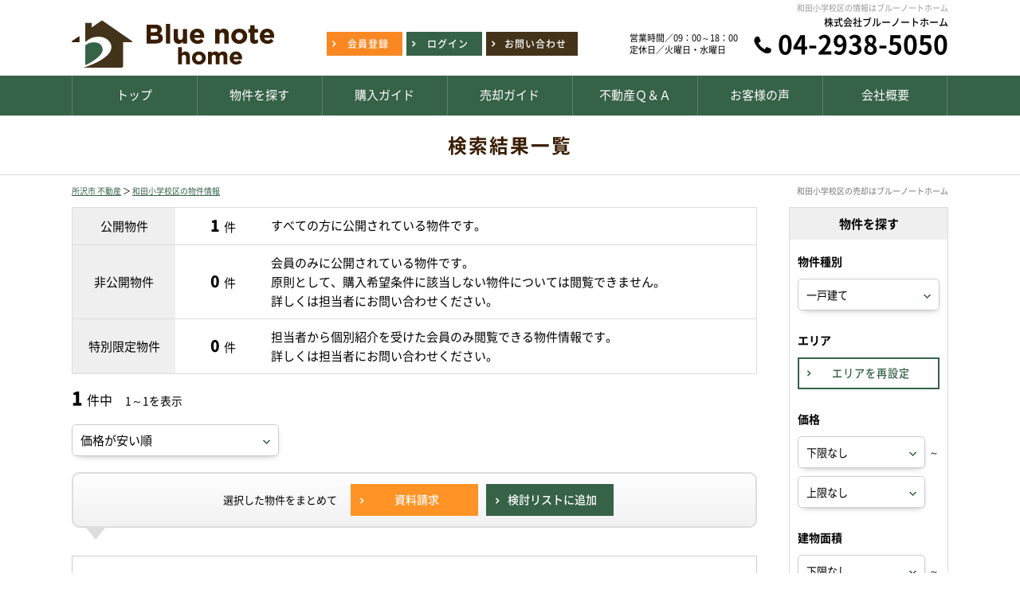

--- FILE ---
content_type: text/html; charset=UTF-8
request_url: https://www.bluenotehome.com/search?prm=1&property_category=2&elementary_school=16
body_size: 10415
content:
<!doctype html>
<html lang="ja" dir="ltr">
<head>
	<meta charset="utf-8">

		<meta http-equiv="x-dns-prefetch-control" content="on">
	<link rel="preconnect dns-prefetch" href="//www.googletagmanager.com" crossorigin>
	<link rel="preconnect dns-prefetch" href="//cdnjs.cloudflare.com" crossorigin>
	<link rel="preload" href="/theme/bluenote/js/jquery1.12.4.min.js?20250423143118" as="script">
	<link rel="preload" href="/theme/bluenote/js/jquery-ui.min.js?20250423143118" as="script">

	<link rel="preload" href="/contents/css/common/simplegrid.css" as="style" onload="this.onload=null;this.rel='stylesheet';">
	<link rel="preload" href="/contents/css/common/default.css" as="style" onload="this.onload=null;this.rel='stylesheet';">
	<link rel="preload" href="/contents/css/common/colors.css" as="style" onload="this.onload=null;this.rel='stylesheet';">

    <!-- Google Tag Manager -->
    <script>(function(w,d,s,l,i){w[l]=w[l]||[];w[l].push({'gtm.start':
    new Date().getTime(),event:'gtm.js'});var f=d.getElementsByTagName(s)[0],
    j=d.createElement(s),dl=l!='dataLayer'?'&l='+l:'';j.async=true;j.src=
    'https://www.googletagmanager.com/gtm.js?id='+i+dl;f.parentNode.insertBefore(j,f);
    })(window,document,'script','dataLayer','GTM-PH4KF98');</script>
    <!-- End Google Tag Manager -->



    <meta name="viewport" content="width=device-width,initial-scale=1">
	<!--[if IE]>
	<meta http-equiv="X-UA-Compatible" content="IE=edge">
	<![endif]-->
	<meta name="format-detection" content="telephone=no">
	<title>和田小学校区の物件一覧｜所沢・入間・狭山市の不動産売買はブルーノートホーム</title>
	<meta name="description" content="和田小学校区の物件一覧。所沢・入間・狭山市の売買仲介・新築一戸建て・中古マンション・不動産情報は株式会社ブルーノートホーム。所沢・入間・狭山市全域の新着物件・値下げ物件情報を速報配信いたします。不動産無料査定・買取査定も実施中です。任意売却・住宅ローンについてもお気軽にご相談ください。" />	<meta name="keywords" content="和田小学校" />							<meta property="og:type" content="article"/>
					<meta property="og:title" content="和田小学校区の物件一覧｜所沢・入間・狭山市の不動産売買はブルーノートホーム"/>
					<meta property="og:description" content="和田小学校区の物件一覧。所沢・入間・狭山市の売買仲介・新築一戸建て・中古マンション・不動産情報は株式会社ブルーノートホーム。所沢・入間・狭山市全域の新着物件・値下げ物件情報を速報配信いたします。不動産無料査定・買取査定も実施中です。任意売却・住宅ローンについてもお気軽にご相談ください。"/>
					<meta property="og:image" content=""/>
					<meta property="og:url" content="https://www.bluenotehome.com/search"/>
			
	
	<link rel="stylesheet" type="text/css" href="/contents/css/common/common.css" />

	
	<script>
	/*! loadCSS. [c]2017 Filament Group, Inc. MIT License */
	!function(t){"use strict";t.loadCSS||(t.loadCSS=function(){});var e=loadCSS.relpreload={};if(e.support=function(){var e;try{e=t.document.createElement("link").relList.supports("preload")}catch(a){e=!1}return function(){return e}}(),e.bindMediaToggle=function(t){function e(){t.addEventListener?t.removeEventListener("load",e):t.attachEvent&&t.detachEvent("onload",e),t.setAttribute("onload",null),t.media=a}var a=t.media||"all";t.addEventListener?t.addEventListener("load",e):t.attachEvent&&t.attachEvent("onload",e),setTimeout(function(){t.rel="stylesheet",t.media="only x"}),setTimeout(e,3e3)},e.poly=function(){if(!e.support())for(var a=t.document.getElementsByTagName("link"),n=0;n<a.length;n++){var o=a[n];"preload"!==o.rel||"style"!==o.getAttribute("as")||o.getAttribute("data-loadcss")||(o.setAttribute("data-loadcss",!0),e.bindMediaToggle(o))}},!e.support()){e.poly();var a=t.setInterval(e.poly,500);t.addEventListener?t.addEventListener("load",function(){e.poly(),t.clearInterval(a)}):t.attachEvent&&t.attachEvent("onload",function(){e.poly(),t.clearInterval(a)})}"undefined"!=typeof exports?exports.loadCSS=loadCSS:t.loadCSS=loadCSS}("undefined"!=typeof global?global:this);
	</script>

	
	<script type="text/javascript" src="/theme/bluenote/js/jquery1.12.4.min.js?20250423143118"></script>
	<script type="text/javascript" src="/theme/bluenote/js/jquery-ui.min.js?20250423143118"></script>

	
	<script type="text/javascript" src="/theme/bluenote/js/jquery.lazyload.min.js?20250423143118" defer="defer"></script>
	<script type="text/javascript" src="/theme/bluenote/js/jquery.matchHeight.min.js?20250423143118" defer="defer"></script>
	<script type="text/javascript" src="/theme/bluenote/js/jquery.sidr.min.js?20250423143118" defer="defer"></script>
	<script type="text/javascript" src="/theme/bluenote/js/background-blur.min.js?20250423143117" defer="defer"></script>
	<script type="text/javascript" src="/theme/bluenote/js/opacity-rollover.min.js?20250423143119" defer="defer"></script>
	<script type="text/javascript" src="/theme/bluenote/js/footerFixed.min.js?20250423143118" defer="defer"></script>
	<script type="text/javascript" src="/theme/bluenote/js/icheck.min.js?20250423143118" defer="defer"></script>
	<script type="text/javascript" src="/theme/bluenote/js/scrollsmoothly.min.js?20250423143119" defer="defer"></script>
	<script type="text/javascript" src="/theme/bluenote/js/common.min.js?20250423143117" defer="defer"></script>
	<script type="text/javascript" src="/contents/js/common/common.js" defer="defer"></script>

	<!--[if lte IE 9]>
	<script src="https://cdnjs.cloudflare.com/ajax/libs/html5shiv/3.7.2/html5shiv.min.js" defer></script>
	<script src="https://cdnjs.cloudflare.com/ajax/libs/livingston-css3-mediaqueries-js/1.0.0/css3-mediaqueries.min.js" defer></script>
	<![endif]-->

	
	<script type="text/javascript" src="/theme/bluenote/js/mypage/commons.js?20250423143119"></script>
	<script type="text/javascript" src="/theme/bluenote/js/loan.js?20250423143118"></script>
	<script type="text/javascript">
//<![CDATA[
var requests = false;
var isAgent = false;
var isMemberView = false;
var pagingUrls = {"1":"\/search\/page:1\/sort:price\/direction:asc?prm=1&property_category=2&elementary_school=16","2":"\/search\/page:1\/sort:price\/direction:desc?prm=1&property_category=2&elementary_school=16","3":"\/search\/page:1\/sort:created\/direction:desc?prm=1&property_category=2&elementary_school=16"};
$(function(){
	$(window).load(function() {
		if (isAgent) {
			$('#btnLoan').removeAttr('onclick').attr('href','').agentLink();
			if (!isMemberView) {
				$('#btnRequests, .btnBatchClip, #pankuzu').off('click').attr('href','').agentLink();
			}
		}
		$('#listSideButton').sidr({
			name: 'listSide',
			side: 'right'
		});
		$('.loan').calcLoans({fund: 0, interestRates: 0.635, loanRepay: 35});
		$('#SearchPropertyCategory').change();
	});
	$('div#contents').find('form').on('submit', function(){
		if (!requests) {
			$('div#contents').find('form').attr('action', '/search');
		}
	});
	$('#SearchPropertyCategory').on('change', function() {
		var $val = $(this).val()
		$('#listSide').find('.land, .house, .mansion').hide();
		if ($val == 1) {
			$('#listSide').find('.land').show();
		} else if ($val == 2) {
			$('#listSide').find('.house').show();
		} else if ($val == 3) {
			$('#listSide').find('.mansion').show()
		}
	});
	$('.btnSearchReset').on('click', function() {
		$(location).attr('href', '/search?property_category=2&choice=1&area=reset');
	});
	$('.btnSearch').on('click', function() {
		$('div#contents').find('form').submit();
	});
	$('#btnRequests').on('click', function() {
		if (!$(':checkbox:checked[id*=Property]').length) {
			alertDialog('資料請求する物件を選択してください。');
			return false;
		}
		requests = true;
		$('div#contents').find('form').attr('action', '/member/commons/requests/enquiry');
		$('div#contents').find('form').submit();
	});
	$('#SearchSort').on('change', function() {
		var $this = $(this),
			$val = $this.val();
		$(location).attr('href', pagingUrls[$val]);
	});
	$('.btnBatchClip').on('click', function () {
		var $msg = $('<div/>', {id: 'msgDialog'}).dialog({
			modal: true,
			title: '確認',
			buttons: {},
			width: 'auto',
			autoOpen: false,
			close: function() {
				$('#msgDialog').remove();
			}
		});
		if (!$(':checkbox:checked[id*=Property]').length) {
			$msg.html('検討リストに追加する物件を選択して下さい。').dialog('option', {
				buttons: {
					'OK': function () {
						$(this).dialog('close');
					}
				}
			}).dialog('open');
			return false;
		}
		var $data = $(':checkbox:checked[id*=Property]').serializeArray();
		if (isAgent && isMemberView) {
			$data.push({
				name: 'data[view]',
				value: ''
			});
		}
		$.ajax({
			url: '/member/ajaxs/clipping_properties',
			data: $data,
			type: 'post',
			dataType: 'json'
		}).done(function($ret) {
			if ($ret.message) {
				$msg.html($ret.message).dialog('option', {
					buttons: {
						'OK': function () {
							$(this).dialog('close');
						}
					}
				}).dialog('open');
			}
		})
	});
});

function setUrl(){
}

//]]>
</script>
	<script type="text/javascript">
        var isCommon = true;
        var url = '/member/';
        $(function(){$("img[data-original]").lazyload({effect:"fadeIn",skip_invisible:!0})});
	</script>
</head>
<body>
<!-- Google Tag Manager (noscript) -->
<noscript><iframe src="https://www.googletagmanager.com/ns.html?id=GTM-PH4KF98"
height="0" width="0" style="display:none;visibility:hidden"></iframe></noscript>
<!-- End Google Tag Manager (noscript) --><noscript class="deferred-styles">
	
	<link rel="stylesheet" type="text/css" href="/theme/bluenote/css/jquery-ui.min.css?20250423143116" />
	<link rel="stylesheet" type="text/css" href="/css/error_message.css?20250423143150" />
	<link href="/contents/css/common/square/square.css" rel="stylesheet" onload="loadIchecked()" />
	<link href="/contents/css/common/font_subset/note.css" rel="stylesheet" media="screen and (min-width:768px)">
</noscript>
<div id="wrapper" class="clearfix">
	<noscript>
		<div class="no_script">サイトを快適に利用するためには、JavaScriptを有効にしてください。</div>
	</noscript>
	<header>
	<div id="headerContent" class="clearfix">
		<div id="headerH1" class="clearfix">
			<div class="grid grid-pad">
				<div class="col-1-1">
					<h1>和田小学校区の情報はブルーノートホーム</h1>
				</div>
			</div>
		</div>
		<div class="grid grid-pad">
			<div class="col-1-1">
				<div id="headerMain" class="clearfix">
					<div id="headerMainContent" class="clearfix">
						<div class="logo">
							<a href="/?new=1" title="株式会社ブルーノートホーム" class="over_img"><img src="/contents/img/header/logo.png" alt="株式会社ブルーノートホーム"></a>
						</div>
						<div class="buttonContent">
							<ul class="clearfix">
								<li class="members"><a href="/register/step1?new=1" class="over_img"><span>会員登録</span></a></li>
								<li class="login"><a href="/pages/login/" class="over_img"><span>ログイン</span></a></li>
								<li class="contact"><a href="/pages/contact/" class="over_img"><span>お問い合わせ</span></a></li>
							</ul>
						</div>
						<div class="tel">
							<dl>
								<dt>
									営業時間／09：00～18：00<br>定休日／火曜日・水曜日
								</dt>
								<dd>
									<b>株式会社ブルーノートホーム</b>
									<a href="tel:04-2938-5050" class="over_img">04-2938-5050</a>
								</dd>
							</dl>
						</div>
					</div>
					<div id="spNav" class="spContent">
						<a href="#right-menu" class="over_img"><span></span><small>メニュー</small></a>
					</div>
				</div>
			</div>
		</div>
		<nav class="clearfix">
			<div class="grid grid-pad">
				<div class="col-1-1">
					<ul class="clearfix">
						<li><a href="/?new=1"><p>トップ</p></a></li>
						<li><a href="/search?area=new&amp;choice=2&amp;property_category=3&amp;prefecture_id=11"><p>物件を探す</p></a></li>
						<li><a href="/pages/buy/"><p>購入ガイド</p></a></li>
						<li><a href="/pages/sell/"><p>売却ガイド</p></a></li>
						<li><a href="/pages/faq/"><p>不動産Ｑ＆Ａ</p></a></li>
						<li><a href="/blog/voice/"><p>お客様の声</p></a></li>
						<li><a href="/pages/company/"><p>会社概要</p></a></li>
					</ul>
				</div>
			</div>
		</nav>
	</div>
	<div class="spContent">
		<div class="grid grid-pad">
			<div class="col-1-1">
				<div id="sidr-right">
					<div class="contact">
						<div class="closeButton">
							<a href="javascript:;" class="btnClosed over_img">×</a>
						</div>
						<dl>
							<dt>
								<small>営業時間 09：00～18：00／定休日 火曜日・水曜日</small><span><a href="tel:04-2938-5050">04-2938-5050</a></span>
							</dt>
							<dd>
								<div class="buttonContent">
									<a href="/pages/contact/" class="over_img"><span>お問い合わせ</span></a>
								</div>
							</dd>
						</dl>
						<div class="buttonContent clearfix">
							<ul class="clearfix">
								<li class="members"><a href="/register/step1?new=1" class="over_img"><span>会員登録</span></a></li>
								<li class="login"><a href="/pages/login/" class="over_img"><span>ログイン</span></a></li>
							</ul>
						</div>
					</div>
					<div class="menu">
						<ul class="clearfix">
							<li><a href="/?new=1" class="over_img">トップ</a></li>
							<li><a href="/search?area=new&amp;choice=2&amp;property_category=3&amp;prefecture_id=11" class="over_img">物件を探す</a></li>
							<li><a href="/pages/buy/" class="over_img">購入ガイド</a></li>
							<li><a href="/pages/sell/" class="over_img">売却ガイド</a></li>
							<li><a href="/pages/faq/" class="over_img">不動産Ｑ＆Ａ</a></li>
							<li><a href="/pages/seminar/" class="over_img">ハジメテセミナー無料実施中</a></li>
							<li><a href="/pages/company/" class="over_img">会社概要</a></li>
							<li><a href="/pages/assess/" class="over_img">不動産売却無料査定</a></li>
							<li><a href="/pages/privacy/" class="over_img">プライバシーポリシー</a></li>
							<li><a href="/blog/" class="over_img">ブログ</a></li>
						</ul>
					</div>
					<div class="closeButton">
						<a href="#" onclick="jQuery.sidr('close', 'sidr-right');" class="over_img">close</a>
					</div>
				</div>
			</div>
		</div>
	</div>
	<div class="spButton">
		<ul>
			<li class="members"><a href="/register/step1?new=1" class="over_img"><span>会員登録</span></a></li>
			<li class="login"><a href="/pages/login/" class="over_img"><span>ログイン</span></a></li>
			<li class="mail"><a href="/pages/contact/" class="over_img"><span>メール</span></a></li>
			<li class="tel"><a href="tel:04-2938-5050"><em><small>お問い合わせ</small><b>04-2938-5050</b></em></a></li>
		</ul>
	</div>
</header> 
	<div id="contents" class="clearfix">
				
<form method="post" action="/search" accept-charset="utf-8"><div style="display:none;"><input type="hidden" name="_method" value="POST" /></div>
<div id="title" class="clearfix">
<div class="grid grid-pad">
<div class="col-1-1">
<div class="titleSearch titleSearchList clearix">
<b>検索結果一覧</b>
<div class="buttonContent over_img">
<a id="listSideButton" href="#right-sidr"><span>条件を変更して再検索</span></a>
</div>
</div>
</div>
</div>
</div>
<div id="pankuzu" class="clearfix">
<div class="grid grid-pad">
<div class="col-1-1">
<p><a href="/?new=1">所沢市 不動産</a> ＞ <a href="/search?prm=1&amp;property_category=2&amp;elementary_school=16">和田小学校区の物件情報</a></p>
<h2>和田小学校区の売却はブルーノートホーム</h2>
</div>
</div>
</div>

<div id="list" class="clearfix">
<div class="grid grid-pad">
<div class="col-1-1">          
<div id="listMain" class="clearfix">
<div id="listMainContents" class="clearfix">
<div id="listMainNumber" class="clearfix">
<table cellpadding="0" cellspacing="0" class="tableContent">
<tr>
<th>公開物件</th>
<td>
<ul class="clearfix">
<li class="number"><span><b>1</b>件</span></li>
<li class="text">すべての方に公開されている物件です。</li>
</ul>
</td>
</tr>
<tr>
<th>非公開物件</th>
<td>
<ul class="clearfix">
<li class="number"><span><b>0</b>件</span></li>
<li class="text">会員のみに公開されている物件です。<br class="pc">
原則として、購入希望条件に該当しない物件については閲覧できません。<br class="pc">
詳しくは担当者にお問い合わせください。
</li>
</ul>
</td>
</tr>
<tr>
<th>特別限定物件</th>
<td>
<ul class="clearfix">
<li class="number"><span><b>0</b>件</span></li>
<li class="text">担当者から個別紹介を受けた会員のみ閲覧できる物件情報です。<br class="pcContent">
詳しくは担当者にお問い合わせください。
</li>
</ul>
</td>
</tr>
</table>
<div class="explain">公開・非公開・特別限定物件とは</div>
</div>

<div class="listNumber">
	<p>
		<b class="">1</b>件中　<small>1～1を表示</small>	</p>
</div>

	<div class="listMainTop clearfix">
		<div class="pagenavi pcContent"></div>
		<div class="pagenavi spContent"></div>

		<div id="listSort" class="selectContent">
			<select name="data[Common][sort]" id="SearchSort">
<option value="1" selected="selected">価格が安い順</option>
<option value="2">価格が高い順</option>
<option value="3">新着順</option>
</select>		</div>
	</div>
	<div class="listRequest clearfix">
		<dl class="clearfix">
			<dt>選択した物件をまとめて</dt>
			<dd>
				<ul class="clearfix linkIcon01li">
					<li class="corner10a over_img">
						<a href="javascript:;" title="資料請求" id="btnRequests">
							<span>資料請求</span>
						</a>
					</li>
					<li class="corner10a over_img">
						<a href="javascript:;" title="検討リストに追加" class="btnBatchClip">
							<span>検討リストに追加</span>
						</a>
					</li>
				</ul>
			</dd>
		</dl>
	</div>

	<div class="listMain clearfix">
			
	<dl class="clearfix">
		<dt class="clearfix">
							<label>
					<input type="checkbox" name="data[Property][13084]" value="1" id="Property13084" />				</label>
			
			<span class="over_img">
				<a href="/property_detail/13084" title="所沢市 東所沢和田３丁目 新築一戸建て　4号棟">
					<b>
						所沢市 東所沢和田３丁目 新築一戸建て　4号棟					</b>
				</a>
			</span>

			
		</dt>
		<dd class="clearfix">
			<div class="left clearfix">
				<div class="photo over_img">
					<a href="/property_detail/13084"><img data-original="https://www.bluenotehome.com/contents/img/common/negotiation.jpg" src="[data-uri]" alt="所沢市 東所沢和田３丁目 新築一戸建て　4号棟"></a>				</div>
							</div>
			<div class="right clearfix">
				<div class="rightMain clearfix">
					<div class="clearfix">
						<small class="number">〔物件ID〕&nbsp;0000013084</small>
						<div class="icons clearfix">
														<span class="category">
								新築戸建							</span>

																						<span class="down">値下げ</span>														<div class="price">
								<b class="">4,580</b>万円
							</div>
						</div>

											</div>
					<table cellpadding="0" cellspacing="0" class="outline tableContent">
						<tr>
							<th>所在地</th>
							<td colspan="3">
								埼玉県所沢市東所沢和田３丁目							</td>
						</tr>
						<tr>
							<th>交通</th>
							<td colspan="3">
								JR武蔵野線「東所沢」駅　徒歩15分							</td>
						</tr>
						
													<tr>
								<th>建物面積</th>
								<td>
									100.19m<sup>2</sup>									（30.3坪）								</td>
								<th>土地面積</th>
								<td>
									127.20m<sup>2</sup>									（38.47坪）								</td>
							</tr>
							<tr>
								<th>築年月</th>
								<td>
									2025年10月（令和7年10月）								</td>
								<th>構造</th>
								<td>
									木造								</td>
							</tr>
						
											</table>

					<div class="buttonContent">
						<ul>
															<li class="request corner10a over_img">
									<a href="/request/enquiry/13084" title="資料請求">
										<span>資料請求</span>
									</a>
								</li>
																														<li class="examine corner10a over_img">
									<a href="/pages/login" title="検討リストに追加" onclick="">
										<span>検討リスト<br class="spContent">に追加</span>
									</a>
								</li>
													</ul>
					</div>

					<div class="comment">
																		建築確認番号：第R07SHC112964号<br />
本地内一部第一種住居地域<br />
清掃施設　0.2㎡持分あり					</div>
				</div>
			</div>
		</dd>
	</dl>

	</div>
	<div class="pagenavi pcContent"></div>
	<div class="pagenavi spContent"></div>


</div>
</div>

<div id="listSide" class="clearfix">
	<b class="subtitle">
		物件を探す
		<span class="closeButton over_img">
			<a href="javascript:;" class="btnClosed">×</a>
		</span>
	</b>
	<dl class="clearfix">
		<dt>物件種別</dt>
		<dd class="selectContent clearfix">
			<div class="selectContent">
				<select name="data[Search][property_category]" id="SearchPropertyCategory">
<option value="1">土地</option>
<option value="2" selected="selected">一戸建て</option>
<option value="3">マンション</option>
</select>			</div>
		</dd>
	</dl>
	<dl class="clearfix">
		<dt>
							エリア
					</dt>
		<dd class="area clearfix">
			<input type="hidden" name="data[Search][choice]" value="1" id="SearchChoice" />			<input type="hidden" name="data[Search][prefecture_id]" value="11" id="SearchPrefectureId" />									<div class="buttonContent corner10a over_img">
				<a href="javascript:;" title="エリアを再設定" class="btnSearchReset">
					<span>エリアを再設定</span>
				</a>
			</div>
		</dd>
	</dl>
	<dl class="clearfix">
		<dt>価格</dt>
		<dd class="selectLeft clearfix">
			<div class="selectContent"><select name="data[Search][budget_lower]" id="SearchBudgetLower">
<option value="">下限なし</option>
<option value="30">５００万円</option>
<option value="31">１０００万円</option>
<option value="32">１５００万円</option>
<option value="33">２０００万円</option>
<option value="34">２５００万円</option>
<option value="35">３０００万円</option>
<option value="36">３５００万円</option>
<option value="37">４０００万円</option>
<option value="38">４５００万円</option>
<option value="39">５０００万円</option>
<option value="40">５５００万円</option>
<option value="41">６０００万円</option>
<option value="42">６５００万円</option>
<option value="43">７０００万円</option>
<option value="44">７５００万円</option>
<option value="45">８０００万円</option>
<option value="46">８５００万円</option>
<option value="47">９０００万円</option>
<option value="48">９５００万円</option>
<option value="49">１００００万円</option>
<option value="54">１５０００万円</option>
<option value="268">２００００万円</option>
</select></div>			<small>～</small>
			<div class="selectContent"><select name="data[Search][budget_upper]" id="SearchBudgetUpper">
<option value="">上限なし</option>
<option value="65">５００万円</option>
<option value="66">１０００万円</option>
<option value="67">１５００万円</option>
<option value="68">２０００万円</option>
<option value="69">２５００万円</option>
<option value="70">３０００万円</option>
<option value="71">３５００万円</option>
<option value="72">４０００万円</option>
<option value="73">４５００万円</option>
<option value="74">５０００万円</option>
<option value="75">５５００万円</option>
<option value="76">６０００万円</option>
<option value="77">６５００万円</option>
<option value="78">７０００万円</option>
<option value="79">７５００万円</option>
<option value="80">８０００万円</option>
<option value="81">８５００万円</option>
<option value="82">９０００万円</option>
<option value="83">９５００万円</option>
<option value="84">１００００万円</option>
<option value="89">１５０００万円</option>
<option value="269">２００００万円</option>
</select></div>		</dd>
	</dl>
	<dl class="clearfix house">
		<dt>建物面積</dt>
		<dd class="selectLeft clearfix">
			<div class="selectContent"><select name="data[Search][construction_area_1_lower]" id="SearchConstructionArea1Lower">
<option value="">下限なし</option>
<option value="20">３０㎡</option>
<option value="21">５０㎡</option>
<option value="22">６０㎡</option>
<option value="23">７０㎡</option>
<option value="24">８０㎡</option>
<option value="25">９０㎡</option>
<option value="26">１００㎡</option>
<option value="27">１２０㎡</option>
<option value="28">１５０㎡</option>
<option value="29">２００㎡</option>
</select></div>			<small>～</small>
			<div class="selectContent"><select name="data[Search][construction_area_1_upper]" id="SearchConstructionArea1Upper">
<option value="">上限なし</option>
<option value="55">３０㎡</option>
<option value="56">５０㎡</option>
<option value="57">６０㎡</option>
<option value="58">７０㎡</option>
<option value="59">８０㎡</option>
<option value="60">９０㎡</option>
<option value="61">１００㎡</option>
<option value="62">１２０㎡</option>
<option value="63">１５０㎡</option>
<option value="64">２００㎡</option>
</select></div>		</dd>
	</dl>

	<dl class="clearfix land house">
		<dt>土地面積</dt>
		<dd class="selectLeft clearfix">
			<div class="selectContent"><select name="data[Search][land_area_lower]" id="SearchLandAreaLower">
<option value="">下限なし</option>
<option value="20">３０㎡</option>
<option value="21">５０㎡</option>
<option value="22">６０㎡</option>
<option value="23">７０㎡</option>
<option value="24">８０㎡</option>
<option value="25">９０㎡</option>
<option value="26">１００㎡</option>
<option value="27">１２０㎡</option>
<option value="28">１５０㎡</option>
<option value="29">２００㎡</option>
</select></div>			<small>～</small>
			<div class="selectContent"><select name="data[Search][land_area_upper]" id="SearchLandAreaUpper">
<option value="">上限なし</option>
<option value="55">３０㎡</option>
<option value="56">５０㎡</option>
<option value="57">６０㎡</option>
<option value="58">７０㎡</option>
<option value="59">８０㎡</option>
<option value="60">９０㎡</option>
<option value="61">１００㎡</option>
<option value="62">１２０㎡</option>
<option value="63">１５０㎡</option>
<option value="64">２００㎡</option>
</select></div>		</dd>
	</dl>

	<dl class="clearfix mansion">
		<dt>専有面積</dt>
		<dd class="selectLeft clearfix">
			<div class="selectContent"><select name="data[Search][footprint_area_lower]" id="SearchFootprintAreaLower">
<option value="">下限なし</option>
<option value="20">３０㎡</option>
<option value="21">５０㎡</option>
<option value="22">６０㎡</option>
<option value="23">７０㎡</option>
<option value="24">８０㎡</option>
<option value="25">９０㎡</option>
<option value="26">１００㎡</option>
<option value="27">１２０㎡</option>
<option value="28">１５０㎡</option>
<option value="29">２００㎡</option>
</select></div>			<small>～</small>
			<div class="selectContent"><select name="data[Search][footprint_area_upper]" id="SearchFootprintAreaUpper">
<option value="">上限なし</option>
<option value="55">３０㎡</option>
<option value="56">５０㎡</option>
<option value="57">６０㎡</option>
<option value="58">７０㎡</option>
<option value="59">８０㎡</option>
<option value="60">９０㎡</option>
<option value="61">１００㎡</option>
<option value="62">１２０㎡</option>
<option value="63">１５０㎡</option>
<option value="64">２００㎡</option>
</select></div>		</dd>
	</dl>

	<dl class="clearfix house mansion">
		<dt>間取り</dt>
		<dd class="listClear clearfix">
			<ul class="clearfix">
									<li>
						<label>
							<input type="checkbox" name="data[Search][room_plan][15]"  value="1" id="SearchRoomPlan15" /><small>１ＬＤＫ（Ｋ・ＤＫ）</small>
						</label>
					</li>
									<li>
						<label>
							<input type="checkbox" name="data[Search][room_plan][16]"  value="1" id="SearchRoomPlan16" /><small>２ＬＤＫ（Ｋ・ＤＫ）</small>
						</label>
					</li>
									<li>
						<label>
							<input type="checkbox" name="data[Search][room_plan][17]"  value="1" id="SearchRoomPlan17" /><small>３ＬＤＫ（Ｋ・ＤＫ）</small>
						</label>
					</li>
									<li>
						<label>
							<input type="checkbox" name="data[Search][room_plan][18]"  value="1" id="SearchRoomPlan18" /><small>４ＬＤＫ（Ｋ・ＤＫ）</small>
						</label>
					</li>
									<li>
						<label>
							<input type="checkbox" name="data[Search][room_plan][19]"  value="1" id="SearchRoomPlan19" /><small>５ＬＤＫ（Ｋ・ＤＫ）</small>
						</label>
					</li>
							</ul>
		</dd>
	</dl>
	<dl class="clearfix">
		<dt>駅徒歩</dt>
		<dd class="selectContent clearfix">
			<div class="selectContent"><select name="data[Search][walk_time]" id="SearchWalkTime">
<option value="0">指定なし</option>
<option value="8">３分以内</option>
<option value="9">５分以内</option>
<option value="10">７分以内</option>
<option value="11">１０分以内</option>
<option value="12">１５分以内</option>
<option value="13">２０分以内</option>
</select></div>		</dd>
	</dl>
	<dl class="clearfix house mansion">
		<dt>築年数</dt>
		<dd class="selectContent clearfix">
			<div class="selectContent"><select name="data[Search][complete_date]" id="SearchCompleteDate">
<option value="0">指定なし</option>
<option value="1">１年以内</option>
<option value="2">３年以内</option>
<option value="3">５年以内</option>
<option value="4">７年以内</option>
<option value="5">１０年以内</option>
<option value="6">１５年以内</option>
<option value="7">２０年以内</option>
</select></div>		</dd>
	</dl>

	<dl class="clearfix">
		<dt>こだわり条件</dt>
		<dd class="listClear clearfix">
														<ul class="clearfix land">
																																												<li>
							<label>
								<input name="data[Search][recommend][101]" type="checkbox"
									   value="101"  />
								<small>南面道路</small>
							</label>
						</li>
																													<li>
							<label>
								<input name="data[Search][recommend][102]" type="checkbox"
									   value="102"  />
								<small>低層住居専用地域</small>
							</label>
						</li>
																													<li>
							<label>
								<input name="data[Search][recommend][103]" type="checkbox"
									   value="103"  />
								<small>更地</small>
							</label>
						</li>
																													<li>
							<label>
								<input name="data[Search][recommend][104]" type="checkbox"
									   value="104"  />
								<small>角地</small>
							</label>
						</li>
																													<li>
							<label>
								<input name="data[Search][recommend][105]" type="checkbox"
									   value="105"  />
								<small>建築条件なし</small>
							</label>
						</li>
															</ul>
											<ul class="clearfix house">
																																	<li>
							<label>
								<input name="data[Search][recommend][121]" type="checkbox"
									   value="121"  />
								<small>南面道路</small>
							</label>
						</li>
																													<li>
							<label>
								<input name="data[Search][recommend][122]" type="checkbox"
									   value="122"  />
								<small>低層住居専用地域</small>
							</label>
						</li>
																													<li>
							<label>
								<input name="data[Search][recommend][123]" type="checkbox"
									   value="123"  />
								<small>新耐震基準</small>
							</label>
						</li>
																													<li>
							<label>
								<input name="data[Search][recommend][124]" type="checkbox"
									   value="124"  />
								<small>角地</small>
							</label>
						</li>
																													<li>
							<label>
								<input name="data[Search][recommend][125]" type="checkbox"
									   value="125"  />
								<small>駐車場あり</small>
							</label>
						</li>
																													<li>
							<label>
								<input name="data[Search][recommend][126]" type="checkbox"
									   value="126"  />
								<small>駐車場2台以上</small>
							</label>
						</li>
																													<li>
							<label>
								<input name="data[Search][recommend][127]" type="checkbox"
									   value="127"  />
								<small>リノベーション・リフォーム済み</small>
							</label>
						</li>
																													<li>
							<label>
								<input name="data[Search][recommend][128]" type="checkbox"
									   value="128"  />
								<small>長期優良住宅</small>
							</label>
						</li>
																													<li>
							<label>
								<input name="data[Search][recommend][129]" type="checkbox"
									   value="129"  />
								<small>住宅性能評価書</small>
							</label>
						</li>
																													<li>
							<label>
								<input name="data[Search][recommend][130]" type="checkbox"
									   value="130"  />
								<small>即入居可</small>
							</label>
						</li>
																													<li>
							<label>
								<input name="data[Search][recommend][131]" type="checkbox"
									   value="131"  />
								<small>6m道路</small>
							</label>
						</li>
																													<li>
							<label>
								<input name="data[Search][recommend][132]" type="checkbox"
									   value="132"  />
								<small>太陽光発電システム</small>
							</label>
						</li>
															</ul>
											<ul class="clearfix mansion">
																																	<li>
							<label>
								<input name="data[Search][recommend][141]" type="checkbox"
									   value="141"  />
								<small>南向き</small>
							</label>
						</li>
																													<li>
							<label>
								<input name="data[Search][recommend][142]" type="checkbox"
									   value="142"  />
								<small>新耐震基準</small>
							</label>
						</li>
																													<li>
							<label>
								<input name="data[Search][recommend][143]" type="checkbox"
									   value="143"  />
								<small>角住戸</small>
							</label>
						</li>
																													<li>
							<label>
								<input name="data[Search][recommend][144]" type="checkbox"
									   value="144"  />
								<small>最上階</small>
							</label>
						</li>
																													<li>
							<label>
								<input name="data[Search][recommend][145]" type="checkbox"
									   value="145"  />
								<small>ルーフバルコニー</small>
							</label>
						</li>
																													<li>
							<label>
								<input name="data[Search][recommend][146]" type="checkbox"
									   value="146"  />
								<small>専用庭</small>
							</label>
						</li>
																													<li>
							<label>
								<input name="data[Search][recommend][147]" type="checkbox"
									   value="147"  />
								<small>ペット相談可</small>
							</label>
						</li>
																													<li>
							<label>
								<input name="data[Search][recommend][148]" type="checkbox"
									   value="148"  />
								<small>駐車場空きあり</small>
							</label>
						</li>
																													<li>
							<label>
								<input name="data[Search][recommend][149]" type="checkbox"
									   value="149"  />
								<small>リノベーション・リフォーム済み</small>
							</label>
						</li>
																													<li>
							<label>
								<input name="data[Search][recommend][150]" type="checkbox"
									   value="150"  />
								<small>オートロック</small>
							</label>
						</li>
																													<li>
							<label>
								<input name="data[Search][recommend][151]" type="checkbox"
									   value="151"  />
								<small>宅配ボックス</small>
							</label>
						</li>
																													<li>
							<label>
								<input name="data[Search][recommend][152]" type="checkbox"
									   value="152"  />
								<small>即入居可</small>
							</label>
						</li>
																													<li>
							<label>
								<input name="data[Search][recommend][153]" type="checkbox"
									   value="153"  />
								<small>オーナーチェンジ</small>
							</label>
						</li>
															</ul>
					</dd>
	</dl>

	<div class="searchButton">
		<div class="buttonContent corner10a over_img">
			<a href="javascript:;" title="条件を変更して探す" class="btnSearch">
				<span>条件を<br>変更して探す</span>
			</a>
		</div>
					<div class="closeButton corner10a over_img">
				<a href="javascript:;" class="btnClosed">close</a>
			</div>
			</div>
</div>
</div>
</div>
</div>

	<div class="membersContent clearfix">
		<div class="grid grid-pad">
			<div class="col-1-1">
				<div class="membersContentBg clearfix">
					<div class="membersContentMain clearfix">
						<div class="membersContentMain2 clearfix">
							<div class="membersContentLeft clearfix">
								<div class="membersContentTitle clearfix">
									無料会員登録で<br>非公開物件をご覧いただけます！
								</div>
								<div class="membersContentNumber clearfix">
									<dl class="clearfix">
										<dt>
											<span>会員登録で<br>物件数が<b>大幅アップ！</b></span>
										</dt>
										<dd class="clearfix">
											<p class="visitor">
												<span><small>公開物件</small><b>498</b>件</span>
											</p>
											<p class="members">
												<span><small>公開物件＋<br>非公開物件</small><b>1,206</b>件</span>
											</p>
										</dd>
									</dl>
								</div>
							</div>
							<div class="membersContentRight clearfix">
								<div class="membersContentMerit clearfix">
									<p><span>現在の会員数<br><b>66</b>人</span></p>
									<div class="merit">
										<ul class="clearfix">
											<li class="merit01"><span>会員登録は無料！</span></li>
											<li class="merit02"><span>会員専用マイページを作成！</span></li>
											<li class="merit03"><span>希望条件に合う新着・価格変更物件をメール配信！</span></li>
											<li class="merit04"><span>非公開物件が閲覧可能！</span></li>
											<li class="merit05"><span>他社にはない特別限定物件のご紹介チャンスあり！</span></li>
										</ul>
									</div>
								</div>
							</div>
						</div>
						<div class="buttonContent">
							<ul class="clearfix">
								<li class="members"><a href="/register/step1?new=1" class="over_img"><span>新規会員登録</span></a></li>
								<li class="login"><a href="/pages/login/" class="over_img"><span>ログイン</span></a></li>
							</ul>
						</div>
					</div>
				</div>
			</div>
		</div>
	</div>

<script type="text/javascript">
$(function(){
	$("#listMain div.listMain dl dd div.right table.outline th, #listMain div.listMain dl dd div.right table.outline td").addClass("height");
	$('#listMain div.listMain dl dd div.right table.outline .height').matchHeight();
});
</script>

<link rel="stylesheet" href="/contents/css/list/list.css">
<link href="/contents/css/common/jquery.circliful.css" rel="stylesheet" type="text/css">
<script src="/contents/js/common/jquery.circliful.js"></script>
<script src="/contents/js/common/fee.js"></script>
<script type="text/javascript">
    $(function() {
        $('#listMainNumber table td ul li').matchHeight();
		$('div.feeContent div.feeContentMain a').matchHeight();
    });

    $(function() {	
		$("#listMain div.membersContentMain div.membersContentButton ul li.members a span").html("新規<br>会員登録");
		$("nav ul.nav > li:first-child").addClass("current");
    });

$(function(){
    $("#listMainNumber div.explain").click(function(){
        $("#listMainNumber table td ul li.text").slideToggle();
		$(this).toggleClass("open");
    });
});
</script>
</form>
	</div>

	<footer id="footer">
		<div id="footerMain" class="clearfix">
			<div id="footerContact" class="clearfix">
				<div class="grid grid-pad">
					<div class="col-1-1">
						<dl class="clearfix">
							<dt>お気軽にお問い合わせください</dt>
							<dd>
								<div class="clearfix">
									<div class="tel">
										<p><b><a href="tel:04-2938-5050"><span>04-2938-5050</span></a></b><small>営業時間<span class="pcContent">／</span><span class="spContent"> </span>09：00～18：00<br class="pcContent"><span class="spContent"> ／ </span>定休日<span class="pcContent">／</span><span class="spContent"> </span>火曜日・水曜日</small></p>
									</div>
									<div class="buttonContent">
										<a href="/pages/contact/" class="over_img"><span>お問い合わせ</span></a>
									</div>
								</div>
							</dd>
						</dl>
					</div>
				</div>
			</div>
		<div class="grid grid-pad">
			<div class="col-1-1">
				<div id="footerMain2" class="clearfix">
					<div class="pagetop">
						<a href="#wrapper" title="pagetop" class="over_img"><span>Pagetop</span></a>
					</div>
					<h3>和田小学校区の査定はブルーノートホーム</h3>
					<div id="footerLink" class="clearfix">
						<div class="clearfix">
							<ul class="linkIcon01li clearfix">
								<li><a href="/?new=1">所沢市 不動産</a></li>
								<li><a href="/iruma/">入間市 不動産</a></li>
								<li><a href="/sayama/">狭山市 不動産</a></li>
								<li><a href="/search?area=new&amp;choice=2&amp;property_category=3&amp;prefecture_id=11">物件を探す</a></li>
								<li><a href="/register/step1?new=1">新規会員登録</a></li>
								<li><a href="/pages/login/">ログイン</a></li>
								<li><a href="/pages/buy/">購入ガイド</a></li>
								<li><a href="/pages/sell/">売却ガイド</a></li>
								<li><a href="/pages/faq/">不動産Ｑ＆Ａ</a></li>
								<li><a href="/pages/seminar/" class="over_img">ハジメテセミナー無料実施中</a></li>
							</ul>
							<ul class="linkIcon01li clearfix">
								<li><a href="/blog/voice/">お客様の声</a></li>
								<li><a href="/pages/area/">エリア別物件一覧</a></li>
								<li><a href="/pages/station/">沿線・駅別物件一覧</a></li>
								<li><a href="/pages/school/">学校区別物件一覧</a></li>
								<li><a href="/pages/company/">会社概要</a></li>
								<li><a href="/pages/assess/">不動産売却無料査定</a></li>
								<li><a href="/pages/contact/">お問い合わせ</a></li>
								<li><a href="/pages/privacy/">プライバシーポリシー</a></li>
								<li><a href="/blog/">ブログ</a></li>
							</ul>
						</div>
					</div>
					<div id="footerCompany" class="clearfix">
						<dl>
							<dt>
								<img src="/contents/img/header/logo.png" alt="株式会社ブルーノートホーム">
							</dt>
							<dd>
								<b>株式会社ブルーノートホーム</b>
								〒359-1162　<br class="spContent">埼玉県所沢市和ケ原一丁目185番地101号室<br>
								TEL 04-2938-5050<br>
								FAX 04-2938-5051
							</dd>
						</dl>
					</div>
				</div>
			</div>
		</div>
	</div>
	<div id="footerCopyright" class="clearfix">
		<div class="grid grid-pad">
			<div class="col-1-1">
				<p><b>Copyright (c) 株式会社ブルーノートホーム All Right Reserved.</b><small>Supported by <a href="https://www.regusworks.com/" target="_blank">REGUSWORKS</a></small></p>
			</div>
		</div>
	</div>
</footer>
<link rel="stylesheet" href="https://fonts.googleapis.com/css2?family=Material+Symbols+Outlined:opsz,wght,FILL,GRAD@20..48,100..700,0..1,-50..200" /></div>
<div id="messageDialog"></div>
<script>function loadIchecked(){$(function(){if(typeof $.fn.iCheck()=='object'){$(':radio:not(".not_icheck"), :checkbox:not(".not_icheck")').iCheck({checkboxClass:'icheckbox_square',radioClass:'iradio_square'})}})}var loadDeferredStyles=function(){var addStylesNode=document.getElementsByClassName('deferred-styles');for(var i=0;i<addStylesNode.length;i++){var replacement=document.createElement("div");replacement.innerHTML=addStylesNode[i].textContent;document.body.appendChild(replacement)}$('.deferred-styles').remove()};var raf=window.requestAnimationFrame||window.mozRequestAnimationFrame||window.webkitRequestAnimationFrame||window.msRequestAnimationFrame;if(raf)raf(function(){window.setTimeout(loadDeferredStyles,0)});else window.addEventListener('load',loadDeferredStyles);</script>
</body>
</html>


--- FILE ---
content_type: text/css
request_url: https://www.bluenotehome.com/contents/css/common/colors.css
body_size: 3265
content:
@charset "utf-8";
/*========================================
　　共通
========================================*/
body {
	background-color: #FFF;
}
body,
button,
input,
select,
textarea {
	color: #000;
}
a,
a:link,
a:active,
a:visited,
#listMain div.listMain dl dt a,
#listMain div.listMain dl.listLevel2 dt b,
#listMain div.listMembers span.listMembersTitle b,
#requestLoginMain div.buttonContent ul li.password a,
div.catalogList div.catalogListMain div.main span.name {
	color: #366247;
}
div.err {
	color: #F00;
}
/*========================================
　　基本色
========================================*/
header #spNav a span,
header #spNav a span:before,
header #spNav a span:after,
header nav,
#footerContact dl dt:before,
div.stepContent ul li.visited p:before,
div.tplListMansionCatalog dl dt:before,
div.tplListOpenHouse.listContent,
#register02 div.step dl:after,
#mypageTab ul li.current a:before,
#mypageConditionsContent div.tab ul li.active a:before,
#passwordFinish div.step dl:after,
#catalogDetail #title b:before,
#catalogIndexSearchConditions dl dt:before,
#catalogIndexSearchBlands dl dt:before,
div.catalogList b.subtitle02:before,
#catalogCheck.checkContent div.checkResult dl:before,
#catalogCheckAssess:before,
#buy b.subtitle2:before,
#buy06 div.flow dl:after,
#sell b.subtitle2:before,
#sell06 div.flow dl:after,
#staff dl dd dl:before,
#staff dl.clearfix dd div:before {
	background: #366247;
}
header nav ul li a,
#footerCopyright,
div.tplInstantAssessment div.tplInstantAssessmentTitle p b:before,
div.stepContent ul li.visited p:after,
#toppageNews ul li p:nth-child(2) b span,
#toppageAssess2 dl dt,
#toppagePlan dl dt.clearfix {
	background: #366247;
	color: #FFF !important;
}
div.selectContent:before,
div.selectContent:after,
nav .sub-menu ul li a:after,
nav .sub-menu div p b,
#footerLink ul li:after,
div.membersContent div.membersContentLeft dl dd p.visitor,
div.tplInstantAssessment div.tplInstantAssessmentForm dl:before,
div.tplInstantAssessment div.tplInstantAssessmentForm dl dd ul.clearfix li label,
#toppageArea ul li.current a b,
#toppageNumber dl dt:before,
div.tplSearchPropertyName dl,
div.tplInstantAssessment div.tplInstantAssessmentTitle:before,
#toppageSearchAreaAlong div.mainContent span:before,
#toppageSearchAreaAlong div.mainContent span:after,
#toppageSearchAreaAlong div.mainContent ul li span:before,
div.tplPropertyLoanMain div.result,
#register02 div.step dl:first-child,
#register02 div.step dl:before,
#mypageIndexMessage dl dd ul li:after,
#mypageIndex #listMain div.listMain div.listComment,
#passwordFinish div.step dl:before,
#passwordFinish div.step dl:first-child,
#catalogCheck.checkContent div.checkResult div.sell:before,
#catalogCheck.checkContent div.checkResult div.buy:before,
#catalogCheckAssess:after,
#buy03 dl dd ul li:after,
#buy04 dl dd ul li:after,
#buy06 dl.clearfix dd ul li:after,
#buy06 div.flow dl:before,
#sell02 dl dd ul li span:after,
#sell03 dl dd ul li:after,
#sell05 ul li:after,
#sell06 dl.clearfix dd ul li:after,
#sell06 div.flow dl:before,
#faqMain div.subtitle,
#toppageAssess2Title div.subtitle b,
#toppagePlan div.subtitle b,
#toppageAssess2Title div.subtitle b:before,
#toppagePlan div.subtitle b:before,
#toppagePlan dl dd dl dd ul li:after,
#toppageAdvice div.points01 ul li:after,
#staff dl.clearfix dd dl dd ul li,
#faqMain div.subtitle b {
	border-color: #366247;
}
header #spNav a,
header .sidr div.menu ul li b,
#footerLink ul li a,
div.membersContent div.subtitle b span,
div.sellContent div.subtitle b span,
div.membersContent div.membersContentTitle,
#toppageArea ul li.current a,
div.tplSearchPropertyName dl dt,
div.tplInstantAssessment div.tplInstantAssessmentTitle p b,
div.tplInstantAssessment div.tplInstantAssessmentForm dl dt,
div.tplInstantAssessment div.tplInstantAssessmentNumber dl dd ul li b,
div.tplBlogVoices div.subtitle b span,
#toppageAssess div.subtitle b,
div.membersContent div.membersContentLeft dl dd p.visitor b,
#catalogCheck.checkContent div.checkResult dl dt,
#toppageNumber dl dd ul li b,
#buy02 dl dd ul li p:before,
#buy06 div.flow dl dt span,
#sell06 div.flow dl dt span,
#faqMain div.subtitle b,
#faqMain dl dd:before,
#toppageAssess2Title div.subtitle b,
#toppagePlan div.subtitle b,
#toppageAssess2 dl dt small,
#toppageAssess2 dl dd b,
#toppageAdvice div.points02 ul li span,
#staff dl.clearfix dd dl dd ul li,
#register02 div.step dl:first-child,
#passwordFinish div.step dl:first-child {
	color: #366247;
}
div.membersContent div.membersContentTitle span,
#toppageBanner ul li a p {
	background-color: rgba(0,155,159,0.8);
	color: #FFF;
}
div.feeContent div.feeBuy a dl dt b {
	background: linear-gradient(transparent 20%, #FFF0DD 20%);
}
div.feeContent div.feeSell a dl dt b {
	background: linear-gradient(transparent 20%, #E1FCFF 20%);
}
div.feeContent div.feeBuy a dl dt b strong {
	color: #FF9226;
}
div.feeContent div.feeSell a dl dt b strong,
div.toppageAssessBanner ul li.assess a div p {
	color: #1FD1F8;
}
#catalogCheck.checkContent div.checkResult dl dd b {
	color: #FB6322;
}
#toppageSearchConditions ul li a {
	background: #F7FCFD;
	color: #000;
}
nav .sub-menu,
header .sidr div.menu ul li b {
	background: #E3F7F7;
}
div.tplInstantAssessment div.tplInstantAssessmentButton div.buttonContent a,
div.toppageAssessBanner ul li.assess a {
	background: #1FD1F8;
	color: #FFF;
}
#toppageNumber div.buttonContent p:before,
#toppageNumber div.buttonContent p:after {
	background-color: #391D03;
}
div.membersContent div.subtitle,
div.sellContent div.subtitle {
	border-color: #391D03;
}
#title b,
#catalogDetailTitle b,
div.subtitle b,
#faqLink dl dd ul li:after,
#faqMain dl dt {
	color: #391D03;
}
#sell div.subtitle:before,
#buy div.subtitle:before,
#seminarMain2 dl dt,
#seminarMain2 dl dt:before {
	background-color: #F98822;
	color: #FFF;
}
#sell div.subtitle,
#buy div.subtitle,
#seminarMain2 dl {
	background-color: #FFF5EA;
}
#seminarMain2 dl {
	background-color: #FFF5EA;
}
/*　ボタン1
----------------------------------------*/
div.buttonContent a,
#title div.titleSearch div.buttonContent a,
div.membersContent div.membersContentRight p,
#toppageArea,
#toppageArea ul li a,
#toppageNumber dl dt,
#toppageSearchCategory ul li a,
div.tplListMansionCatalog dl dt span a,
#search div.searchButton a,
div.listRequest dl dd ul li:nth-child(2) a,
div.pagenavi ul li.current,
div.tplPropertyButtons ul li a,
#catalogIndexSearchConditions div.conditionsMain ul li a,
div.catalogList div.catalogListMain div.main span.number span,
#school ul.tab li a,
#contact div.buttonContent button {
	background: #366247;
	color: #FFF;
}
div.tplListMansionCatalog dl dt span a:after,
div.buttonContent a:after,
div.listRequest dl dd ul li:nth-child(2) a:after,
#school ul.tab li a:after,
#contact div.buttonContent button:after {
	border-right: 2px solid #FFF;
	border-top: 2px solid #FFF;
}
/*　ボタン2
----------------------------------------*/
#headerMain div.buttonContent ul li.contact a,
header .sidr div.contact dl dd div.buttonContent a,
#search table td.localTown p.localTown,
#search table td.stations p.stations,
#searchConditions p.conditions,
header div.spButton ul li.mail a {
	background: #43331A;
	color: #FFF;
	font-weight: 500 !important;
}
#headerMain div.buttonContent ul li.contact a *,
header .sidr div.contact dl dd div.buttonContent a *,
#search table td.localTown p.localTown *,
#search table td.stations p.stations *,
#searchConditions p.conditions * {
	font-weight: 500 !important;
}
#headerMain div.buttonContent ul li.contact a:after,
header .sidr div.contact dl dd div.buttonContent a:after,
#search table td.localTown p.localTown:after,
#search table td.stations p.stations:after,
#searchConditions p.conditions:after {
	border-right: 2px solid #FFF;
	border-top: 2px solid #FFF;
}
#register div.buttonContent.button02 ul li:first-child a,
#mypage div.buttonContent.button02 ul li:first-child a,
#mypageResignMain div.buttonContent.button02 ul li a,
#request div.requestButton div.buttonContent ul li:first-child a,
#password div.buttonContent.button02 ul li:first-child a {
	background: #DDD;
	color: #000;
}
#register div.buttonContent.button02 ul li:first-child a:after,
#mypage div.buttonContent.button02 ul li:first-child a:after,
#mypageResignMain div.buttonContent.button02 ul li a:after,
#request div.requestButton div.buttonContent ul li:first-child a:after,
#password div.buttonContent.button02 ul li:first-child a:after {
	border-right: 2px solid #366247;
	border-top: 2px solid #366247;
}
#footerContact dl dd div.buttonContent a,
#toppageSearchContent01 div.searchLink ul li a,
div.tplSearchArea ul li a,
div.tplSearchAlong ul li ul li a,
div.tplSearchPrice div.mainContent ul li a,
div.tplListMansionCatalog dl dd ul li a,
div.pagenavi ul li a,
#listSide dl dd.area div.buttonContent a,
#catalogIndexSearchConditions dl dd ul li a,
#catalogIndexSearchBlands dl dd ul li a {
	background: #FFF;
	color: #366247;
}
#toppageSearchContent01 div.searchLink ul li a:before,
#toppageContent ul li a:before,
div.tplSearchArea ul li a:before,
div.tplSearchAlong ul li ul li a:before,
div.tplSearchPrice div.mainContent ul li a:before,
div.tplListMansionCatalog dl dd ul li a:before,
div.pagenavi ul li a:before,
#listSide dl dd.area div.buttonContent a:before,
#catalogIndexSearchConditions dl dd ul li a:before,
#catalogIndexSearchBlands dl dd ul li a:before {
	display: block;
	border: 2px solid #366247;
}
#footerContact dl dd div.buttonContent a:after,
div.tplSearchArea ul li a:after,
div.tplSearchAlong ul li ul li a:after,
div.tplSearchPrice div.mainContent ul li a:after,
div.tplListMansionCatalog dl dd ul li a:after,
#listSide dl dd.area div.buttonContent a:after,
#catalogIndexSearchConditions dl dd ul li a:after,
#catalogIndexSearchBlands dl dd ul li a:after {
	border-right: 2px solid #366247;
	border-top: 2px solid #366247;
}
/*　ボタン3
----------------------------------------*/
div.listRequest dl dd ul li:first-of-type a,
#listMain div.listMain dl dd div.right div.buttonContent ul li:first-child a,
div.tplPropertyBase div.banner ul li.request a,
div.tplPropertyLoanMain div.buttonContent ul li.reckon a,
#catalogCheckAssess dl dd div.buttonContent a {
	background: #FF9326;
	color: #FFF;
}
#listMain div.listMain dl dd div.right div.buttonContent ul li:first-child a:before,
div.tplPropertyBase div.banner ul li.request a:before,
div.tplPropertyLoanMain div.buttonContent ul li.reckon a:before,
#catalogCheckAssess dl dd div.buttonContent a:before {
	display: none;
}
#listMain div.listMain dl dd div.right div.buttonContent ul li:first-child a:after,
div.listRequest dl dd ul li:first-of-type a:after,
div.tplPropertyBase div.banner ul li.request a:after,
div.tplPropertyLoanMain div.buttonContent ul li.reckon a:after,
#catalogCheckAssess dl dd div.buttonContent a:after {
	border-right: 2px solid #FFF !important;
	border-top: 2px solid #FFF !important;
}
/*　会員登録・マイページ
----------------------------------------*/
#headerMain div.buttonContent ul li.members a,
#headerMain div.buttonContent ul li.mypage a,
header .sidr div.buttonContent ul li.members a,
header .sidr div.buttonContent ul li.mypage a,
div.membersContent div.membersContentLeft dl dd p.members,
div.membersContent div.buttonContent ul li.members a,
#toppageNumber div.buttonContent a,
#listMain div.membersContent div.membersContentButton ul li.members a,
#listMain div.listMembers span.listMembersButton span,
#listMain div.listMain dl.listLevel2 dd div.right div.banner div.members div.bannerMain div.buttonContent a,
#register #register01Top div.buttonContent a,
#register #registerFinish div.buttonContent a,
#login div.loginContent.members div.buttonContent a,
#requestLoginMain div.buttonContent ul li.members a,
#catalogDetail #detailTop div.banner dl.buy dd div.buttonContent a,
header div.spButton ul li.members a,
header div.spButton ul li.mypage a {
	background: #F98822;
	color: #FFF;
}
#headerMain div.buttonContent ul li.members a:after,
#headerMain div.buttonContent ul li.mypage a:after,
header .sidr div.buttonContent ul li.members a:after,
header .sidr div.buttonContent ul li.mypage a:after,
#listMain div.membersContent div.membersContentButton ul li.members a:after,
#listMain div.membersContent div.membersContentButton ul li.members a:after,
#listMain div.listMembers span.listMembersButton span:after,
#listMain div.listMain dl.listLevel2 dd div.right div.banner div.members div.bannerMain div.buttonContent a:after,
#register #register01Top div.buttonContent a:after,
#register #registerFinish div.buttonContent a:after,
#login div.loginContent.members div.buttonContent a:after,
#requestLoginMain div.buttonContent ul li.members a:after,
#catalogDetail #detailTop div.banner dl.buy dd div.buttonContent a:after {
	border-right: 2px solid #FFF !important;
	border-top: 2px solid #FFF !important;
}
/*　ログイン・ログアウト
----------------------------------------*/
#headerMain div.buttonContent ul li.login a,
#headerMain div.buttonContent ul li.logout a,
header .sidr div.buttonContent ul li.login a,
header .sidr div.buttonContent ul li.logout a,
div.membersContent div.buttonContent ul li.login a,
#listMain div.membersContent div.membersContentButton ul li.login a,
#login div.loginContent.login div.buttonContent a,
#requestLoginMain div.buttonContent ul li.login a,
header div.spButton ul li.login a,
header div.spButton ul li.logout a {
	background: #366247;
	color: #FFF;
}
#headerMain div.buttonContent ul li.login a:after,
#headerMain div.buttonContent ul li.logout a:after,
header .sidr div.buttonContent ul li.login a:after,
header .sidr div.buttonContent ul li.logout a:after,
#listMain div.membersContent div.membersContentButton ul li.logina:after,
#listMain div.membersContent div.membersContentButton ul li.login a:after,
#login div.loginContent.login div.buttonContent a:after,
#requestLoginMain div.buttonContent ul li.login a:after {
	border-right: 2px solid #FFF !important;
	border-top: 2px solid #FFF !important;
}
/*========================================
　　物件
========================================*/
/*　仲介手数料アイコン
----------------------------------------*/
div.feeCircle div.off p span,
div.feeCircle div.off p b {
	color: #D31414;
}
div.tplPropertyBase div.icons ul li.fee,
div.listContent dl dd div.icons ul li.fee,
#listMain div.listMain dl dd div.right div.icons span.fee {
	background-color: #D31414;
	color: #FFF;
}
/*　物件種別アイコン
----------------------------------------*/
div.listContent dl dd div.icons ul li.category,
#listMain div.listMain dl dd div.right div.icons span.category,
div.tplPropertyBase div.icons ul li.category {
	background-color: #43331A;
	color: #FFF;
}
/*　新着アイコン
----------------------------------------*/
div.tplPropertyBase div.icons ul li.new,
div.listContent dl dd div.icons ul li.new,
#listMain div.listMain dl dd div.right div.icons span.new {
	background-color: #B8BC23;
	color: #FFF;
}
/*　値下げアイコン
----------------------------------------*/
div.listContent dl dd div.icons ul li.down,
#listMain div.listMain dl dd div.right div.icons span.down,
div.tplPropertyBase div.icons ul li.down {
	background-color: #2D81AE;
	color: #FFF;
}
/*　価格
----------------------------------------*/
div.listContent dl dd div.price b,
#listMain div.listMain dl dd div.right div.price b,
div.tplPropertyBase div.price b,
div.catalogList div.catalogListMain div.main span.price b {
	color: #000;
}
/*　商談中
----------------------------------------*/
div.tplNegotiationBanner {
	border-top: 1px solid #000;
	border-bottom: 1px solid #000;
	background-color: #F1F1F1;
	color: #000;
}
/*　価格変更
----------------------------------------*/
div.tplPropertyPriceChange div.priceChangeTitle:after {
	background-color: #EF3D10;
	color: #FFF;
}
div.tplPropertyPriceChangeMain {
	background: #FFF9F7 !important;
}
div.tplPropertyPriceChangeMain,
div.tplPropertyPriceChange dl dd p.after:before,
div.tplPropertyPriceChange dl dd p.after:after {
	border-color: #EF3D10;
}
div.tplPropertyPriceChange div.priceChangeTitle,
div.tplPropertyPriceChange dl dd p b,
div.tplPropertyPriceChange p.clearfix b {
	color: #EF3D10;
}
@media screen and (max-width: 768px) {
	div.tplPropertyPriceChange div.priceChangeTitle {
		border-bottom: 1px solid #EF3D10;
	}
}
/*　ポイント
----------------------------------------*/
div.tplPropertyBase div.points ul li,
#catalogDetail #detailTop div.points ul li {
	background-color: #FFF;
	color: #FB6322;
	border: 1px solid #FB6322;
}
/*　削除ボタン
----------------------------------------*/
#listMain div.listMain dl dt span.buttonContent.delete a,
#mypageIndex #listMain #listExamine div.listRequest dl dd ul li a.btnBacthDelete,
#mypageConditionsContent div.buttonContent ul li.delete a {
	background: #777 !important;
	color: #FFF !important;
}
#mypageIndex #listMain #listExamine div.listRequest dl dd ul li a.btnBacthDelete:after,
#mypageConditionsContent div.buttonContent ul li.delete a:after {
	border-right: 2px solid #FFF;
	border-top: 2px solid #FFF;
}


--- FILE ---
content_type: text/css
request_url: https://www.bluenotehome.com/contents/css/common/common.css
body_size: 9826
content:
/*@import url('corner.css');*/
/*@import url('mincho.css');*/
/*========================================
　　共通
========================================*/
#wrapper {
	width: 100%;
	height: 100%;
}
body {
	font-size: 16px;
	line-height: 200%;
}
img {
	-ms-interpolation-mode: bicubic;
}
br.pcContent,
img.pcContent,
span.pcContent,
i.pcContent {
	display: inline;
}
.spContent,
br.spContent,
img.spContent,
span.spContent,
i.spContent {
	display: none;
}
@media screen and (max-width: 768px) {
	body {
		font-size: 14px;
		line-height: 200%;
	}
	.tabletContent {
		display: block;
	}
	br.tabletContent,
	img.tabletContent,
	span.tabletContent,
	i.tabletContent {
		display: inline;
	}
}
@media screen and (max-width: 480px) {
	body {
		font-size: 13px;
		line-height: 180%;
	}
	.pc,
	br.pcContent,
	img.pcContent,
	span.pcContent,
	i.pcContent,
	.tabletContent,
	br.tabletContent,
	img.tabletContent,
	span.tabletContent,
	i.tabletContent {
		display: none;
	}
	.spContent {
		display: block;
	}
	br.spContent,
	img.spContent,
	span.spContent,
	i.spContent {
		display: inline;
	}
}
@media screen and (max-width: 70px) {
	body {
		font-size: 12px;
		line-height: 180%;
	}
}
/*========================================
　　見出し
========================================*/
#title,
#catalogDetailTitle {
	position: relative;
	padding: 20px 0;
	background-color: #FFF;
	border-top: 1px solid #DDD;
	border-bottom: 1px solid #DDD;
}
#title b,
#catalogDetailTitle b {
	position: relative;
	display: block;
	font-size: 148%;
	line-height: 140%;
	letter-spacing: 2px;
	font-weight: 700;
	text-align: center;
}
#title div.titleSearch {
	position: relative;
}
#title div.titleSearch b {
	padding-right: 240px;
}
#title div.titleSearchList b {
	padding-right: 0;
}
#title div.titleSearch div.buttonContent {
	position: absolute;
	right: 0;
	top: 50%;
	width: 210px;
	margin: -25px 0 0;
	z-index: 10;
}
#title div.titleSearchList div.buttonContent {
	display: none
}
#title div.titleSearch div.buttonContent a span {
	padding: 0 0 0 25px;
	font-size: 88%;
	line-height: 50px;
}
#title div.titleSearch div.buttonContent a:after {
	position: absolute;
	left: 10px;
	top: 50%;
	content: "";
	display: block !important;
	width: 24px;
	height: 24px;
	margin: -12px 0 0;
	background: url(../../img/list/search_icon.png) 0 0 no-repeat;
	background-size: 100% auto;
	transform: none;
	-webkit-transform: none;
	border: none;
}
div.subtitle {
	position: relative;
	margin: 0 0 30px;
}
div.subtitle b {
	display: block;
	font-size: 148%;
	line-height: 150%;
	font-weight: 700;
	text-align: center;
}
@media screen and (max-width: 1140px) {
	#title div.titleSearchList div.buttonContent {
		display: block;
	}
}
@media screen and (max-width: 768px) {
	#title,
	#catalogDetailTitle {
		padding: 20px 0;
	}
	#title b,
	#catalogDetailTitle b {
		font-size: 134%;
		line-height: 150%;
		letter-spacing: 1px;
	}
	#title div.titleSearch b,
	#title div.titleSearchList b {
		padding-right: 60px;
	}
	#title div.titleSearchList div.buttonContent {
		display: block;
	}
	#title div.titleSearch div.buttonContent {
		width: 40px;
		margin: -20px 0 0;
	}
	#title div.titleSearch div.buttonContent a {
		padding: 0;
		width: 40px;
		height: 40px;
		-webkit-border-radius: 50%;
		-moz-border-radius: 50%;
		border-radius: 50%;
		overflow: hidden;
		font-size: 0;
	}
	#title div.titleSearch div.buttonContent a span {
		width: 100%;
		height: 100%;
		padding: 0;
		line-height: 40px;
	}
	#title div.titleSearch div.buttonContent a:before {
		-webkit-border-radius: 50%;
		-moz-border-radius: 50%;
		border-radius: 50%;
	}
	#title div.titleSearch div.buttonContent a:after {
		left: 50%;
		margin: -12px 0 0 -12px;
	}
	#title div.titleSearch div.buttonContent a img {
		display: none;
	}
	div.subtitle {
		margin: 0 0 30px;
	}
	div.subtitle b {
		display: block;
		font-size: 134%;
		line-height: 150%;
		font-weight: 700;
	}
}
/*　ヘッダー
----------------------------------------*/
header {
	background-color: #FFF;
}
#headerContent {
	position: fixed;
	width: 100%;
	z-index: 999;
	background-color: #FFF;
}
#headerH1 {
	position: relative;
	padding: 4px 0 0;
}
#headerH1 h1 {
	font-size: 10px;
	line-height: 12px;
	color: #999;
	text-align: right;
}
header #headerContent.transform #headerH1 {
	display: none;
}
#headerMain {
	position: relative;
}
#headerMainContent {
	position: relative;
	display: table;
	width: 100%;
	margin: 10px 0;
}
#headerMain div.logo {
	display: table-cell;
	width: 254px;
	vertical-align: middle;
	z-index: 1;
	line-height: 0;
}
#headerMain div.logo img {
	width: 100%;
	height: auto;
}
#headerMain div.buttonContent {
	display: table-cell;
	vertical-align: middle;
}
#headerMain div.buttonContent ul {
	max-width: 325px;
	margin: 0 auto;
	padding: 0 5px 0 0;
}
#headerMain div.buttonContent ul li {
	float: left;
	width: 100px;
	line-height: 40px;
	padding: 0 0 0 5px;
}
#headerMain div.buttonContent ul li.contact {
	width: 120px;
}
#headerMain div.buttonContent ul li a span {
	padding: 0 0 0 9px;
	font-size: 12px;
	line-height: 30px;
	letter-spacing: 1px;
}
#headerMain div.buttonContent ul li.mypage a span,
#headerMain div.buttonContent ul li.logout a span {
	letter-spacing: 0;
}
#headerMain div.buttonContent ul li a:after {
	left: 5px;
}
#headerMain div.tel {
	display: table-cell;
	width: 400px;
	vertical-align: middle;
	line-height: 14px;
}
#headerMain div.tel dl {
	position: relative;
	display: table;
	margin: 0 0 0 auto;
}
#headerMain div.tel dl dt {
	display: table-cell;
	padding: 0 20px 0 0;
	vertical-align: middle;
	font-size: 11px;
	line-height: 15px;
}
#headerMain div.tel dl dd {
	display: table-cell;
	vertical-align: middle;
	text-align: right;
}
#headerMain div.tel dl dd b {
	position: absolute;
	right: 0;
	top: -17px;
	display: block;
	font-weight: 500;
	font-size: 12px;
	line-height: 12px;
}
#headerMain div.tel dl dd a {
	position: relative;
	padding: 0 0 0 30px;
	font-size: 32px;
	line-height: 32px;
	font-weight: 700;
	letter-spacing: 0;
	text-decoration: none;
	color: #000;
}
#headerMain div.tel dl dd a:before {
	content: "";
	position: absolute;
	left: 0;
	top: 50%;
	width: 22px;
	height: 21px;
	margin: -9px 0 0;
	background: url(../../img/common/tel.png) 0 0 no-repeat;
	background-size: 100% auto;
}
header #spNav {
	position: absolute;
	right: 0;
	top: 50%;
	margin: -22px 0 0;
	height: 44px;
	display: none;
}
header #spNav a {
	display: inline-block;
	position: relative;
	width: 44px;
	height: 44px;
	margin: 0;
	text-decoration: none;
}
header #spNav a:before {
	content: "MENU";
	position: absolute;
	left: 0;
	top: 7px;
	display: block;
	width: 100%;
	font-size: 10px;
	line-height: 10px;
	-webkit-transform: scale(.8);
	transform: scale(.8);
	-webkit-transform-origin: center center;
	transform-origin: center center;
	letter-spacing: 1px;
	text-align: center;
}
header #spNav a span {
	display: block;
	position: absolute;
	top: 27px;
	left: 50%;
	width: 14px;
	height: 2px;
	margin: 0 0 0 -7px;
	transition: .2s;
}
header #spNav a span:before,
header #spNav a span:after {
	display: block;
	content: "";
	position: absolute;
	top: 50%;
	left: 0;
	width: 14px;
	height: 2px;
	transition: .3s;
}
header #spNav a span:before {
	margin-top: -6px;
}
header #spNav a span:after {
	margin-top: 4px;
}
header #spNav a small {
	display: none;
}
/*　スライダー　*/
header .sidr {
	display: block;
	position: fixed;
	top: 0;
	height: 100%;
	z-index: 99999;
	width: 260px;
	overflow-x: hidden;
	overflow-y: auto;
	box-shadow: 0 5px 5px 3px rgba(0, 0, 0, 0.2);
	background-color: #FFF;
}
header .sidr .sidr-inner {
	padding: 0 0 15px;
}
header .sidr.right {
	left: auto;
	right: -270px;
}
header .sidr div.contact {
	position: relative;
	padding: 40px 15px 30px;
}
header .sidr div.contact div.closeButton {
	position: absolute;
	right: 0;
	top: 0;
	display: block;
	width: 30px;
}
header .sidr div.contact div.closeButton a {
	display: block;
	text-decoration: none;
	border: none;
	background-color: #999;
	color: #FFF;
	width: 30px;
	font-size: 12px;
	line-height: 30px;
	padding: 0;
	font-weight: normal;
	text-align: center;
}
header .sidr div.contact dl {
	padding: 0 0 10px;
}
header .sidr div.contact dl dt {
	padding: 0 0 20px;
	line-height: 100%;
}
header .sidr div.contact dl dt small {
	display: block;
	margin: 0 -10px;
	padding: 0 0 5px;
	font-size: 10px;
	line-height: 14px;
	text-align: center;
}
header .sidr div.contact dl dt span {
	display: block;
}
header .sidr div.contact dl dt span a {
	position: relative;
	display: table;
	margin: 0 auto;
	padding: 0 0 0 22px;
	font-size: 23px;
	line-height: 23px;
	font-weight: 900;
	letter-spacing: 1px;
	text-decoration: none;
	color: #000;
}
header .sidr div.contact dl dt span a:before {
	content: "";
	position: absolute;
	left: 0;
	top: 50%;
	width: 16px;
	height: 15px;
	margin: -5px 0 0;
	background: url(../../img/common/tel.png) 0 0 no-repeat;
	background-size: 100% auto;
}
header .sidr div.buttonContent ul {
	margin: 0;
}
header .sidr div.buttonContent ul li {
	width: 50%;
	margin: 0;
	padding: 0;
}
header .sidr div.buttonContent ul li.members,
header .sidr div.buttonContent ul li.mypage {
	padding: 0 5px 0 0;
}
header .sidr div.buttonContent ul li.login,
header .sidr div.buttonContent ul li.logout {
	padding: 0 0 0 5px;
}
header .sidr div.buttonContent a span {
	font-size: 12px;
	line-height: 40px;
	padding: 0 0 0 10px;
}
header .sidr div.menu dl dt {
	text-align: center;
	font-size: 13px;
	line-height: 30px;
	letter-spacing: 1px;
	background-color: #F1F1F1;
	color: #000;
}
header .sidr div.menu ul {
	clear: both;
	display: block;
	padding: 0 0 30px;
	border-top: 1px solid #DDD;
}
header .sidr div.menu ul li {
	display: block;
	margin: 0;
}
header .sidr div.menu ul li a {
	display: block;
	padding: 15px 15px 15px 20px;
	text-decoration: none;
	background-color: #FFF;
	color: #000;
	border-bottom: 1px solid #DDD;
	font-size: 80%;
	line-height: 140%;
}
header .sidr div.closeButton {
	width: 90px;
	margin: 0 auto;
	padding: 0 0 30px;
	text-align: center;
}
header .sidr div.closeButton a {
	display: block;
	text-decoration: none;
	font-size: 11px;
	line-height: 24px;
	letter-spacing: 1px;
	background-color: #999;
	color: #FFF;
}
@media screen and (max-width: 1140px) {
	#headerMainContent {
		position: relative;
		display: table;
		width: 100%;
		margin: 8px 0;
	}
	#headerMain div.logo {
		width: auto;
		padding: 0 60px 0 0;
	}
	#headerMain div.logo a {
		display: block;
		max-width: 160px;
		width: auto;
	}
	#headerMain div.buttonContent {
		display: none;
	}
	#headerMain div.tel,
	header nav {
		display: none;
	}
	header div.spContent {
		display: block;
	}
	header #spNav {
		display: block;
	}
}
@media screen and (max-width: 768px) {
	header .sidr div.menu ul li b {
		font-size: 94%;
		line-height: 140%;
	}
		header .sidr div.menu ul li a {
		font-size: 88%;
		line-height: 140%;
	}
}
@media screen and (max-width: 480px) {
	#headerH1 {
		display: none;
	}
	header #spNav {
		right: -10px;
	}
	#headerMain div.logo a {
		max-width: 140px;
	}
}
header nav ul {
	display: table;
	width: 100%;
	text-align: center;
}
header nav ul li {
	display: table-cell;
	width: 14.28%;
	vertical-align: top;
}
header nav ul li a {
	position: relative;
	display: table;
	width: 100%;
	height: 50px;
	text-decoration: none !important;
	color: #FFF !important;
	transition: all 0.2s linear;
	transition-duration: 0.1s;
}
header nav ul li a:hover {
	background: #5E816C !important;
	color: #FFF !important;
}
header nav ul li a:before,
header nav ul li:last-child a:after {
	content: "";
	position: absolute;
	left: 0;
	top: 0;
	width: 1px;
	height: 100%;
	background-color: rgba(255,255,255,0.2);
}
header nav ul li:last-child a:after {
	left: auto;
	right: 0;
}
header nav ul li a:hover:after {
	height: 100%;
}
header nav ul li a p {
	display: table-cell;
	margin: 0;
	padding: 0 5px;
	font-size: 94%;
	line-height: 140%;
	text-decoration: none !important;
	font-weight: normal;
	vertical-align: middle;
	text-align: center;
}
header div.spButton {
	display: none;
}
@media screen and (max-width: 1140px) {
	header div.spButton {
		display: block;
		position: fixed;
		bottom: 0;
		width: 100%;
		z-index: 999;
	}
	header div.spButton ul {
		display: flex;
	}
	header div.spButton ul li {
		width: 19%;
	}
	header div.spButton ul li:last-child {
		width: auto;
		flex: 1;
	}
	header div.spButton ul li a {
		position: relative;
		display: table;
		width: 100%;
		height: 70px;
		background: #999;
		color: #FFF;
		text-decoration: none;
	}
	header div.spButton ul li a span {
		display: table-cell;
		font-size: 12px;
		line-height: 12px;
		padding: 15px 0 0;
		text-align: center;
		color: #FFF;
		font-weight: 500;
	}
	header div.spButton ul li a::before {
		position: absolute;
		left: 50%;
		top: 50%;
		width: 24px;
		height: 24px;
		font-size: 24px;
		line-height: 24px;
		margin: 1px 0 0 -12px;
		text-align: center;
		font-family: "Material Symbols Outlined";
		font-weight: 300;
		color: #FFF;
	}
	header div.spButton ul li.members a::before,
	header div.spButton ul li.mypage a::before {
		content: '\e7fd';
	}
	header div.spButton ul li.login a::before {
		content: '\ea77';
	}
	header div.spButton ul li.logout a::before {
		content: '\e9ba';
	}
	header div.spButton ul li.mail a::before {
		content: '\e158';
	}
	header div.spButton ul li.tel a {
		color: #43331A;
		background: #F1F1F1;
	}
	header div.spButton ul li.tel a em {
		display: table-cell;
		padding: 15px 0 0;
		font-style: normal;
	}
	header div.spButton ul li.tel a em small {
		display: table;
		margin: 0 auto 10px;
		font-size: 12px;
		line-height: 12px;
		font-weight: 700;
	}
	header div.spButton ul li.tel a em b {
		position: relative;
		display: table;
		margin: 0 auto;
		padding: 0 0 0 15px;
		font-size: 17px;
		line-height: 17px;
		font-weight: 900;
		letter-spacing: 0;
	}
	header div.spButton ul li.tel a em b:before {
		content: "";
		position: absolute;
		left: 0;
		top: 50%;
		width: 12px;
		height: 12px;
		margin: -5px 0 0;
		background: url(../../img/common/tel.png) 0 0 no-repeat;
		background-size: 100% auto;
	}
}
@media screen and (max-width: 370px) {
	header div.spButton ul li a span,
	header div.spButton ul li.tel a em small {
		font-size: 11px;
		line-height: 11px;
	}
	header div.spButton ul li.tel a em b {
		font-size: 15px;
		line-height: 15px;
	}
}
/*　フッター
----------------------------------------*/
#footerMain {
	position: relative;
	overflow: hidden;
}
#footerMain * {
	min-height: 0;
}
#footerMain2 {
	position: relative;
	padding: 40px 0;
}
#footerMain div.pagetop {
	position: fixed;
	right: 0;
	bottom: 0;
	z-index: 99999;
	width: 40px;
	height: 40px;
	overflow: hidden;
}
#footerMain div.pagetop a {
	position: relative;
	display: block;
	width: 40px;
	height: 40px;
	background: rgba(54,98,71,0.2) !important;
}
#footerMain div.pagetop a:after {
	content: "";
	position: absolute;
	left: 50%;
	top: 50%;
	border-radius: 1px;
	transform: rotate(315deg);
	-webkit-transform: rotate(315deg);
	height: 8px;
	width: 8px;
	margin: -4px 0 0 -4px;
    border-right: 2px solid #FFF;
    border-top: 2px solid #FFF;
}
#footerMain div.pagetop a span {
	display: none;
}
#footerMain h3 {
	padding: 0 0 20px;
	font-size: 10px;
	line-height: 12px;
	font-weight: 400;
	color: #999;
}
@media screen and (max-width: 480px) {
	#footerMain2 {
		padding: 0;
	}
	#footerMain h3,
	#footerLink,
	#footerCompany,
	#footerCopyright p small {
		display: none !important;
	}
	#footerMain div.pagetop {
		right: 0;
		bottom: 0;
	}
}
/*　お問い合わせ
----------------------------------------*/
#footerContact {
	position: relative;
	padding: 80px 0;
	background: url("../../img/footer/footer.jpg") 50% 70% no-repeat;
	background-size: cover;
	color: #FFF;
}
#footerContact:before {
	content: "";
	position: absolute;
	left: 0;
	top: 0;
	width: 100%;
	height: 100%;
	background-color: rgba(0,0,0,0.4);
	z-index: 0;
}
#footerContact dl {
	position: relative;
	z-index: 1;
}
#footerContact dl dt {
	position: relative;
	display: block;
	padding: 0 0 5px;
	line-height: 140%;
	font-weight: 500;
}
#footerContact dl dd div.clearfix {
	display: table;
	width: 100%;
}
#footerContact dl dd div.tel {
	display: table-cell;
	vertical-align: middle;	
}
#footerContact dl dd div.tel p {
	display: table;
	margin: 0;
}
#footerContact dl dd div.tel b {
	display: table-cell;
	vertical-align: middle;
}
#footerContact dl dd div.tel a {
	display: table;
	text-decoration: none;
	color: #FFF;
}
#footerContact dl dd div.tel a span {
	position: relative;
	display: block;
	padding: 0 0 0 44px;
	font-size: 44px;
	line-height: 44px;
	font-weight: 700;
	letter-spacing: 1px;
}
#footerContact dl dd div.tel a span:before {
	content: "";
	position: absolute;
	left: 0;
	top: 50%;
	width: 32px;
	height: 31px;
	margin: -12px 0 0;
	background: url(../../img/common/tel2.png) 0 0 no-repeat;
	background-size: 100% auto;
}
#footerContact dl dd div.tel small {
	display: table-cell;
	padding: 0 30px;
	vertical-align: middle;
	font-size: 74%;
	line-height: 160%;
	font-weight: 500;
}
#footerContact dl dd div.buttonContent {
	display: table-cell;
	width: 340px;
	vertical-align: middle;
}
#footerContact dl dd div.buttonContent a {
	background: none;
	color: #FFF;
}
#footerContact dl dd div.buttonContent a:before {
	display: block;
	border: 1px solid #FFF;
}
#footerContact dl dd div.buttonContent a:after {
	border-right: 2px solid #FFF;
	border-top: 2px solid #FFF;
}
#footerContact dl dd div.buttonContent a span {
	font-size: 114%;
	line-height: 60px;
}
@media screen and (max-width: 960px) {
	#footerContact {
		padding: 40px 0;
	}
	#footerContact dl dd div.tel {
		display: table;
		margin: 0 auto 20px;
	}
	#footerContact dl dd div.buttonContent {
		display: table;
		margin: 0 auto;
	}
}
@media screen and (max-width: 768px) {
	#footerContact dl dt {
		padding: 0 0 10px;
		font-size: 94%;
		line-height: 140%;
	}
	#footerContact dl dd div.clearfix {
		display: table;
		width: 100%;
	}
	#footerContact dl dd div.tel p {
		display: table;
		margin: 0;
	}
	#footerContact dl dd div.tel b {
		display: block;
		padding: 0 0 10px;
	}
	#footerContact dl dd div.tel a span {
		padding: 0 0 0 34px;
		font-size: 32px;
		line-height: 32px;
	}
	#footerContact dl dd div.tel a span:before {
		width: 24px;
		height: 23px;
		margin: -10px 0 0;
	}
	#footerContact dl dd div.tel small {
		display: block;
		padding: 0;
		text-align: center;
	}
	#footerContact dl dd div.tel small .pcContent {
		display: none;
	}
	#footerContact dl dd div.tel small .spContent {
		display: inline;
	}
	#footerContact dl dd div.buttonContent {
		width: 100%;
	}
	#footerContact dl dd div.buttonContent a span {
		font-size: 108%;
		line-height: 50px;
	}
}
#footerLink {
	float: left;
	width: 50%;
}
#footerLink ul {
	float: left;
	width: 50%;
	padding: 0 20px 0 0;
	font-size: 12px;
	line-height: 16px;
}
#footerLink ul li {
	margin: 0 0 10px;
	padding-right: 20px;
}
#footerLink ul li:after {
	top: 4px;
	border-left: none !important;
	border-bottom: none !important;
    border-width: 2px;
	border-style: solid;
}
@media screen and (max-width: 768px) {
	#footerLink {
		padding: 0 0 30px;
		float: none;
		width: 100%;
	}
}
/*　会社概要
----------------------------------------*/
#footerCompany {
	font-size: 74%;
	line-height: 160%;
}
#footerCompany dl {
	display: table;
}
#footerCompany dl dt {
	width: 180px;
	padding: 0 0 30px;
	line-height: 0;
}
#footerCompany dl dt img {
	width: 100%;
	height: auto;
}
#footerCompany dl dd b {
	display: block;
	font-size: 108%;
}
@media screen and (max-width: 768px) {
	#footerCompany dl dt {
		padding: 0 0 20px;
	}
	#footerCompany br.pcContent {
		display: none;
	}
}
/*　コピーライト
----------------------------------------*/
#footerCopyright p {
	position: relative;
	margin: 0 -15px;
	padding: 7px 0;
	font-size: 12px;
	line-height: 16px;
	text-align: center;
}
#footerCopyright p b {
	font-weight: 400;
}
#footerCopyright p small {
	position: absolute;
	right: 0;
	top: -20px;
	display: block;
	text-align: right;
	font-size: 10px;
	line-height: 10px;
    color: #999;
}
#footerCopyright p small a {
    color: #999;
}
@media screen and (max-width: 768px) {
	#footerCompany br.pcContent {
		display: none;
	}
}
@media screen and (max-width: 480px) {
	#footerCopyright p {
		padding: 10px 30px 10px 0;
		font-size: 10px;
		line-height: 14px;
		-webkit-transform: scale(.9);
		transform: scale(.9);
		-webkit-transform-origin: center center;
		transform-origin: center center;
	}
}
/*　パンくずリスト
----------------------------------------*/
#pankuzu {
	padding: 13px 0;
	font-size: 10px;
	line-height: 14px;
}
#pankuzu p {
	float: left;
	margin: 0;
	padding: 0 10px 0 0;
}
#pankuzu h2 {
	float: right;
	padding: 0 0 0 10px;
	color: #777;
}
@media screen and (max-width: 480px) {
	#pankuzu {
		padding: 13px 0;
		display: block;
		overflow: auto;
	}
	#pankuzu h2 {
		display: none;
	}
}
/*　テキストボックス
----------------------------------------*/
.textboxContent input,
.textareaContent textarea {
	-moz-box-shadow: inset 1px 4px 9px -6px rgba(0, 0, 0, 0.3);
	-webkit-box-shadow: inset 1px 4px 9px -6px rgba(0, 0, 0, 0.3);
	box-shadow: inset 1px 4px 9px -6px rgba(0, 0, 0, 0.3);
	-webkit-border-radius: 5px;
	-moz-border-radius: 5px;
	border-radius: 5px;
	border: 1px solid #CCC;
	background: #FFF;
}
.textboxContent input:focus,
.textareaContent textarea:focus {
	border: 1px solid #999;
}
.textboxContent input {
	padding: 0 10px;
	line-height: 40px;
	height: 40px;
}
.textareaContent textarea {
	padding: 8px 10px;
}
/*　セレクトメニュー
----------------------------------------*/
div.selectContent {
	position: relative;
}
div.selectContent:after {
	content: "";
	position: absolute;
	right: 12px;
	top: 50%;
	margin: -3px 0 0;
	border-radius: 1px;
	width: 7px;
	height: 7px;
	transform: rotate(135deg);
	-webkit-transform: rotate(135deg);
	z-index: 2;
	border-width: 2px;
	border-style: solid;
	border-left: none !important;
	border-bottom: none !important;
	pointer-events: none;
}
div.selectContent select::-ms-expand {
	display: none;
}
div.selectContent select {
	position: relative;
	width: 100%;
	height: 40px;
	padding: 0 35px 0 10px;
	font-size: 94%;
	-webkit-appearance: none;
	-moz-appearance: none;
	vertical-align: middle;
	appearance: none;
	-webkit-border-radius: 5px;
	-moz-border-radius: 5px;
	border-radius: 5px;
	-moz-box-shadow: inset 1px 4px 9px -6px rgba(0, 0, 0, 0.5);
	-webkit-box-shadow: 1px 4px 9px -6px rgba(0, 0, 0, 0.5);
	box-shadow: 1px 4px 9px -6px rgba(0, 0, 0, 0.5);
	border: 1px solid #CCC;
	background: #FFF;
}
/*　テーブル
----------------------------------------*/
table.tableContent {
	position: relative;
	line-height: 160%;
	background-color: #FFF;
	border-right: 1px solid #DDD;
	border-bottom: 1px solid #DDD;
}
table.tableContent th {
	font-weight: normal;
	padding: 10px 0;
	text-align: center;
	border-top: 1px solid #DDD;
	border-left: 1px solid #DDD;
	border-top: 1px solid #DDD;
	background-color: #EFEFEF;
}
table.tableContent td {
	padding: 10px 20px;
	border-top: 1px solid #DDD;
	background-color: #FFF;
}
@media screen and (max-width: 480px) {
	table.tableContent td {
		border-left: 1px solid #DDD;
		border-top: none;
	}
}
/*　テーブル
----------------------------------------*/
table.tableContent {
	background-color: #FFF;
	border-right: 1px solid #DDD;
	border-bottom: 1px solid #DDD;
}
table.tableContent td {
	border-top: 1px solid #DDD;
	background-color: #FFF;
}
table.tableContent th {
	border-left: 1px solid #DDD;
	border-top: 1px solid #DDD;
	background-color: #EFEFEF;
}
@media screen and (max-width: 480px) {
	table.tableContent {
		font-size: 94%;
	}
	table.tableContent th,
	table.tableContent td {
		display: block;
		width: 100%;
	}
	table.tableContent th {
		padding: 5px 10px;
	}
	table.tableContent td {
		padding: 10px;
		border-left: 1px solid #DDD;
		border-top: none;
	}
}
/*　必須項目
----------------------------------------*/
sup.required {
	display: inline-block;
	margin: 0 5px 0 0;
	padding: 0 5px;
	font-size: 10px;
	line-height: 20px;
	-webkit-transform: scale(.9);
	transform: scale(.9);
	-webkit-transform-origin: center center;
	transform-origin: center center;
	font-weight: 500;
	text-align: center;
	background-color: #FFF;
	color: #F00;
	border: 1px solid #F00;
}
/*　アイコン
----------------------------------------*/
.linkIcon01,
.linkIcon01li li,
.linkIcon02,
.linkIcon02li li {
	position: relative;
	padding-left: 15px;
}
.linkIcon01:after,
.linkIcon01li li:after,
.linkIcon02:after,
.linkIcon02li li:after {
	content: "";
	position: absolute;
	left: 0;
	top: 50%;
	width: 6px;
	height: 6px;
	margin: -3px 0 0;
	border-radius: 1px;
	transform: rotate(45deg);
	-webkit-transform: rotate(45deg);
}
.linkIcon01li li:after,
.linkIcon02li li:after {
	top: 8px;
	margin: 0;
}
.linkIcon01:after,
.linkIcon01li li:after,
.linkIcon02:after,
.linkIcon02li li:after {
	border-right: 2px solid #CCC;
	border-top: 2px solid #CCC;
}
.linkIcon03:after,
.linkIcon02li li:after {
	border-right: 2px solid #555;
	border-top: 2px solid #555;
}
/*　ステップ
----------------------------------------*/
#registerStep {
	overflow: hidden;
}
div.stepContent {
	margin: 0 -10px;
	padding: 20px 0 50px;
}
div.stepContent ul {
	position: relative;
	display: table;
	max-width: 900px;
	width: 100%;
	margin: 0 auto;
	text-align: center;
}
div.stepContent ul li {
	display: table-cell;
	width: 33.33%;
	vertical-align: top;
}
#registerStep div.stepContent ul li {
	width: 25%;
}
div.stepContent ul li p {
	position: relative;
	display: block;
	margin: 0;
	padding: 40px 0 0;
	color: #AAA;
}
div.stepContent ul li p b {
	display: inline-block;
	font-weight: normal;
	font-size: 12px;
	line-height: 16px;
}
div.stepContent ul li.visited p b {
	color: #000;
}
div.stepContent ul li p:before {
	content: "";
	position: absolute;
	left: -50%;
	top: 10px;
	width: 100%;
	height: 4px;
	z-index: 0;
	background: #DDD;
}
div.stepContent ul li:first-child p:before {
	display: none;
}
div.stepContent ul li p:after {
	position: absolute;
	left: 50%;
	top: 0;
	width: 24px;
	height: 24px;
	margin: 0 0 0 -12px;
	font-size: 14px;
	line-height: 24px;
	background: #CCC;
	color: #FFF;
	-moz-border-radius: 50%;
	-webkit-border-radius: 50%;
	border-radius: 50%;
	z-index: 1;
}
div.stepContent ul li:first-child p:after {
	content: "1";
}
div.stepContent ul li:nth-child(2) p:after {
	content: "2";
}
div.stepContent ul li:nth-child(3) p:after {
	content: "3";
}
div.stepContent ul li:nth-child(4) p:after {
	content: "4";
}
@media screen and (max-width: 768px) {
	div.stepContent ul li p b br.spContent {
		display: inline;
	}
}
@media screen and (max-width: 768px) {
	div.stepContent {
		padding: 10px 0 40px;
	}
	div.stepContent ul {
		max-width: 500px;
	}
	div.stepContent ul li p b {
		display: inline-block;
		font-size: 11px;
		line-height: 14px;
		height: 5em;
		text-align: left;
		-ms-writing-mode: tb-rl;
		writing-mode: vertical-rl;
	}
}
/*========================================
　　テンプレート
========================================*/
div.template01,
div.template02 {
	clear: both;
	padding: 0 0 40px;
}
div.template01 div.img {
	float: left;
	width: 47%;
	padding: 10px 40px 0 0;
}
div.template02 div.img {
	float: right;
	width: 47%;
	padding: 10px 0 0 40px;
}
div.template01 div.img img,
div.template02 div.img img {
	position: relative;
	width: 100%;
	height: auto;
}
div.template01 div.text {
	float: right;
	width: 53%;
}
div.template02 div.text {
	float: left;
	width: 53%;
}
@media screen and (max-width: 768px) {
	div.template01,
	div.template02 {
		padding: 0 0 30px;
	}
	div.template01 div.img,
	div.template02 div.img {
		float: none;
		width: auto;
		padding: 0 0 20px;
	}
	div.template01 div.img div,
	div.template02 div.img div {
		width: 100%;
		margin: 0;
	}
	div.template01 div.text,
	div.template02 div.text {
		float: none;
		width: auto;
	}
}
/*========================================
　　会員登録
========================================*/
div.membersContent,
div.sellContent {
	position: relative;
	margin: 0 0 10px;
	padding: 60px 0;
	overflow: hidden;
	background-repeat: no-repeat;
	background-size: cover !important;
}
div.membersContent:before,
div.sellContent:before {
	content: "";
	position: absolute;
	left: 0;
	top: 0;
	width: 100%;
	height: 100%;
	background-color: rgba(0,0,0,0.2);
	z-index: 0;
}
div.membersContent {
	background-image: url("../../img/common/members.jpg");
	background-position: 50% 65%;
}
div.sellContent {
	background-image: url("../../img/common/sell.jpg");
	background-position: 50% 50%;
}
div.membersContent div.membersContentBg,
div.sellContentMain {
	position: relative;
	display: table;
	width: 100%;
	background-color: rgba(255,255,255,0.9);
	z-index: 1;
}
div.membersContent div.subtitle,
div.sellContent div.subtitle {
	display: table-cell;
	width: 70px;
	margin: 0;
	padding: 0;
	vertical-align: top;
	border-width: 1px;
	border-style: solid;
	border-left: none !important;
	border-top: none !important;
}
div.membersContent div.subtitle b,
div.sellContent div.subtitle b {
	display: table;
	width: 1em;
	margin: 0 auto;
	padding: 30px 0;
	font-size: 140%;
	line-height: 110%;
	font-weight: 700;
}
div.membersContent div.subtitle b span,
div.sellContent div.subtitle b span {
	font-size: 140%;
	line-height: 110%;
	font-weight: 700;
}
div.membersContent div.membersContentMain {
	display: table-cell;
	padding: 0 0 40px;
	vertical-align: top;
}
div.membersContent div.membersContentMain2 {
	display: table;
	width: 100%;
	margin: 0 0 20px;
}
div.membersContent div.membersContentLeft {
	display: table-cell;
	width: 50%;
	padding: 30px 20px 0 40px;
	vertical-align: middle;
}
div.membersContent div.membersContentTitle {
	padding: 0 0 10px;
	font-size: 134%;
	line-height: 140%;
	font-weight: 700;
}
div.membersContent div.membersContentLeft div.membersContentNumber {
	text-align: center;
}
div.membersContent div.membersContentLeft dl {
	position: relative;
	display: table;
	width: 420px;
}
div.membersContent div.membersContentLeft dl dt {
	content: "";
	position: absolute;
	left: 130px;
	top: 40px;
	display: table;
	width: 120px;
	height: 112px;
	background: url(../../img/common/members_arrow.png) 50% bottom no-repeat;
	background-size: 100% auto;
	color: #FFF;
}
div.membersContent div.membersContentLeft dl dt span {
	display: table-cell;
	padding: 0 0 0 10px;
	vertical-align: middle;
	text-align: left;
	font-size: 13px;
	line-height: 18px;
	font-weight: normal;
}
div.membersContent div.membersContentLeft dl dt b {
	display: block;
	font-size: 14px;
	line-height: 18px;
}
div.membersContent div.membersContentLeft dl dd p {
	display: table;
	margin: 0;
	text-align: center;
	font-size: 14px;
	line-height: 20px;
	-webkit-border-radius: 50%;
	-moz-border-radius: 50%;
	border-radius: 50%;
	font-weight: 500;
	background-color: rgba(255,255,255,0.8);
}
div.membersContent div.membersContentLeft dl dd p.visitor {
	float: left;
	width: 110px;
	height: 110px;
	margin: 50px 0 0;
	border-width: 2px;
	border-style: solid;
}
div.membersContent div.membersContentLeft dl dd p.members {
	float: right;
	width: 160px;
	height: 160px;
	background-size: 100% auto;
}
div.membersContent div.membersContentLeft dl dd p span {
	display: table-cell;
	vertical-align: middle;
	padding: 0 0 5px;
}
div.membersContent div.membersContentLeft dl dd p small {
	display: block;
	padding: 0 0 8px;
	font-size: 100%;
	line-height: 140%;
}
div.membersContent div.membersContentLeft dl dd p b {
	padding: 0 5px 0 0;
	font-size: 140%;
	line-height: 100%;
	font-weight: 700;
}
div.membersContent div.membersContentLeft dl dd p.members b {
	font-size: 200%;
	line-height: 100%;
	letter-spacing: 0;
}
div.membersContent div.membersContentRight {
	display: table-cell;
	padding: 30px 20px 0 0;
	vertical-align: middle
}
div.membersContent div.membersContentRight p {
	position: absolute;
	right: -20px;
	top: -30px;
	display: table;
	width: 130px;
	height: 130px;
	margin: 0;
	border-radius: 50%;
}
div.membersContent div.membersContentRight p span {
	display: table-cell;
	vertical-align: middle;
	text-align: center;
	font-size: 88%;
	line-height: 140%;
}
div.membersContent div.membersContentRight p b {
	padding: 0 5px 0 0;
	font-size: 180%;
	line-height: 140%;
	font-weight: 700;
}
div.membersContent div.membersContentRight div.merit ul li {
	position: relative;
	display: table;
	width: 100%;
	padding: 0 0 0 44px;	
}
div.membersContent div.membersContentRight div.merit ul li:before {
	content: "";
	position: absolute;
	left: 0;
	top: 50%;
	width: 36px;
	height: 36px;
	margin: -18px 0 0;
	background-position: 0 0;
	background-repeat: no-repeat;
	background-size: 100% auto;
}
div.membersContent div.membersContentRight div.merit ul li span {
	display: table-cell;
	padding: 10px 0;
	vertical-align: middle;
	font-size: 100%;
	line-height: 140%;
	font-weight: 500;
}
div.membersContent div.membersContentRight div.merit ul li:first-child:before {
	border-top: none;
	background-image: url(../../img/register/merit01.png);
}
div.membersContent div.membersContentRight div.merit ul li:nth-child(2):before {
	background-image: url(../../img/register/merit02.png);
}
div.membersContent div.membersContentRight div.merit ul li:nth-child(3):before {
	background-image: url(../../img/register/merit03.png);
}
div.membersContent div.membersContentRight div.merit ul li:nth-child(4):before {
	background-image: url(../../img/register/merit04.png);
}
div.membersContent div.membersContentRight div.merit ul li:nth-child(5):before {
	background-image: url(../../img/register/merit05.png);
}
div.membersContent div.buttonContent {
	max-width: 660px;
	margin: 0 auto;
}
div.membersContent div.buttonContent ul li.members {
	width: 60%;
	padding: 0 10px 0 0;
}
div.membersContent div.buttonContent ul li.login {
	width: 40%;
	padding: 0 0 0 10px;
}
div.membersContent div.buttonContent ul li a {
	width: 100%;
}
div.membersContent div.buttonContent ul li a span {
	font-size: 100%;
	line-height: 60px;
}
div.membersContent div.buttonContent ul li.members a span {
	font-size: 114%;
}
@media screen and (min-width: 901px) {
	div.membersContent div.subtitle,
	div.sellContent div.subtitle {
		border-bottom: none !important;
	}
}
@media screen and (max-width: 900px) {
	div.membersContent {
		overflow: visible;
		padding: 40px 0;
	}
	div.membersContent div.subtitle,
	div.sellContent div.subtitle {
		width: 50px;
	}
	div.membersContent div.subtitle b,
	div.sellContent div.subtitle b {
		padding: 20px 0;
		font-size: 120%;
		line-height: 110%;
	}
	div.membersContent div.membersContentLeft {
		display: block;
		width: auto;
		padding: 20px;
	}
	div.membersContent div.membersContentTitle {
		padding: 0 0 10px;
		font-size: 120%;
		line-height: 140%;
		font-weight: 700;
	}
	div.membersContent div.membersContentLeft dl {
		width: 340px;
		margin: 0 auto;
	}
	div.membersContent div.membersContentLeft dl dt {
		left: 100px;
		top: 40px;
		width: 100px;
		height: 93px;
	}
	div.membersContent div.membersContentLeft dl dt span {
		padding: 0 0 0 10px;
		font-size: 11px;
		line-height: 14px;
	}
	div.membersContent div.membersContentLeft dl dt b {
		font-size: 12px;
		line-height: 16px;
	}
	div.membersContent div.membersContentLeft dl dd p {
		font-size: 14px;
		line-height: 20px;
	}
	div.membersContent div.membersContentLeft dl dd p.visitor {
		width: 100px;
		height: 100px;
		margin: 40px 0 0;
	}
	div.membersContent div.membersContentLeft dl dd p.members {
		width: 120px;
		height: 120px;
	}
	div.membersContent div.membersContentLeft dl dd p span {
		padding: 0 0 5px;
	}
	div.membersContent div.membersContentLeft dl dd p small {
		padding: 0 0 8px;
		font-size: 88%;
		line-height: 140%;
	}
	div.membersContent div.membersContentLeft dl dd p b {
		font-size: 140%;
		line-height: 100%;
	}
	div.membersContent div.membersContentLeft dl dd p.members b {
		font-size: 160%;
		line-height: 100%;
	}
	div.membersContent div.membersContentRight {
		display: block;
		padding: 0 20px;
	}
	div.membersContent div.membersContentRight p {
		right: -15px;
		top: -30px;
		width: 100px;
		height: 100px;
	}
	div.membersContent div.membersContentRight p span {
		font-size: 80%;
		line-height: 140%;
	}
	div.membersContent div.membersContentRight p b {
		font-size: 160%;
		line-height: 140%;
	}
	div.membersContent div.membersContentRight div.merit ul li {
		padding: 0 0 0 40px;	
	}
	div.membersContent div.membersContentRight div.merit ul li:before {
		width: 30px;
		height: 30px;
		margin: -15px 0 0;
	}
	div.membersContent div.membersContentRight div.merit ul li span {
		padding: 5px 0;
		font-size: 94%;
		line-height: 140%;
	}
	div.membersContent div.buttonContent {
		padding: 0 20px;
	}
	div.membersContent div.buttonContent ul li.members {
		padding: 0 5px 0 0;
	}
	div.membersContent div.buttonContent ul li.login {
		padding: 0 0 0 5px;
	}
	div.membersContent div.buttonContent ul li a span {
		line-height: 50px;
	}
}
@media screen and (max-width: 480px) {
	div.membersContent div.subtitle,
	div.sellContent div.subtitle {
		display: block;
		width: auto;
		margin: 0;
		padding: 0;
		border-right: none !important;
	}
	div.membersContent div.subtitle b,
	div.sellContent div.subtitle b {
		display: block;
		width: auto;
		margin: 0 auto;
		padding: 10px 5px;
		font-size: 120%;
		line-height: 140%;
	}
	div.membersContent div.subtitle b {
		padding-right: 50px;
	}
	div.membersContent div.membersContentMain {
		display: block;
		padding: 0 0 20px;
	}
	div.membersContent div.membersContentLeft {
		padding: 20px 0;
	}
	div.membersContent div.membersContentTitle {
		padding: 0 20px;
	}
	div.membersContent div.membersContentLeft dl {
		max-width: 300px;
	}
	div.membersContent div.membersContentLeft dl dt {
		left: 93px;
		top: 30px;
		width: 88px;
		height: 82px;
	}
	div.membersContent div.membersContentLeft dl dt span {
		padding: 0 0 0 7px;
		font-size: 10px;
		line-height: 14px;
	}
	div.membersContent div.membersContentLeft dl dt b {
		font-size: 10px;
		line-height: 14px;
	}
	div.membersContent div.membersContentLeft dl dd p {
		font-size: 10px;
		line-height: 14px;
	}
	div.membersContent div.membersContentLeft dl dd p.visitor {
		width: 85px;
		height: 85px;
		margin: 30px 0 0;
	}
	div.membersContent div.membersContentLeft dl dd p.members {
		width: 115px;
		height: 115px;
	}
}
@media screen and (max-width: 370px) {
	div.membersContent div.membersContentLeft dl {
		max-width: 270px;
	}
	div.membersContent div.membersContentLeft dl dt {
		left: 83px;
	}
	div.membersContent div.membersContentRight p {
		top: -50px;
		width: 90px;
		height: 90px;
	}
	div.membersContent div.membersContentRight div.buttonContent ul {
		margin: 0 -10px;
	}
}
/*　売却コンテンツ
----------------------------------------*/
div.sellContent div.buttonContent {
	display: table-cell;
	padding: 40px 25px;
	vertical-align: middle;
}
div.sellContent div.buttonContent ul li {
	padding: 0 15px;
}
div.sellContent div.buttonContent ul li a {
	position: relative;
	display: block;
	overflow: hidden;
	z-index: 0;
}
div.sellContent div.buttonContent ul li:last-child a {
	background: #00B900;
}
div.sellContent div.buttonContent ul li a:before {
	content: "";
	position: absolute;
	left: 50%;
	top: -20%;
	width: 70%;
	height: 140%;
	margin: 0 0 0 -70%;
	transform: rotate(10deg);
	background-color: #386F4C;
	z-index: 1;
	display: block;
}
div.sellContent div.buttonContent ul li:last-child a:before {
	background-color: #25C325;
}
div.sellContent div.buttonContent ul li a:after {
	border-right-width: 3px;
	border-top-width: 3px;
	width: 10px;
	height: 10px;
	z-index: 2;
}
div.sellContent div.buttonContent ul li a p {
	position: relative;
	display: table;
	width: 100%;
	height: 220px;
	margin: 0;
	z-index: 2;
}
div.sellContent div.buttonContent ul li a p span {
	display: table-cell;
	vertical-align: middle;
}
div.sellContent div.buttonContent ul li a p span small {
	display: block;
	font-size: 180%;
	line-height: 140%;
	font-weight: 700;
}
div.sellContent div.buttonContent ul li a p span b {
	display: block;
	font-size: 200%;
	line-height: 140%;
	font-weight: 700;
}
@media screen and (max-width: 900px) {
	div.sellContent div.buttonContent {
		display: block;
		width: auto;
		padding: 20px;
	}
	div.sellContent div.buttonContent ul li {
		float: none;
		width: 100%;
		padding: 0 0 20px;
	}
	div.sellContent div.buttonContent ul li a p {
		height: 100px;
	}
	div.sellContent div.buttonContent ul li a p span small {
		font-size: 128%;
		line-height: 140%;
	}
	div.sellContent div.buttonContent ul li a p span b {
		font-size: 148%;
		line-height: 140%;
	}
}
/*　仲介手数料アイコン
----------------------------------------*/
div.feeCircle {
	position: relative;
	margin: 0 auto;
	width: 140px;
	height: 140px;
	overflow: hidden;
	line-height: 0;
}
div.feeCircle div.feeCircleMain {
	position: absolute;
	left: 50%;
	top: 50%;
	margin: -106px 0 0 -103px;
	width: 200px;
	height: 200px;
}
div.feeCircle div.off {
	position: absolute;
	left: 0;
	top: 0;
	display: table;
	width: 100%;
	height: 100%;
	text-align: center;
	line-height: 0;
}
div.feeCircle div.off p {
	display: table-cell;
	margin: 0;
	width: 100%;
	height: 100%;
	vertical-align: middle;
	font-size: 10px;
	line-height: 10px;
	padding: 10px 0 0 8px;
}
div.feeCircle div.off p small {
	display: block;
	padding: 3px 0;
	font-size: 10px;
	line-height: 10px;
}
div.feeCircle div.off p span {
	display: block;
	font-size: 14px;
	line-height: 18px;
	font-weight: 900;
}
div.feeCircle div.off p b {
	font-size: 18px;
	font-weight: 900;
}
/*　ボタン
----------------------------------------*/
div.buttonContent {
	position: relative;
	clear: both;
	text-align: center;
}
div.buttonContent a {
	position: relative;
	display: block;
	width: 100%;
	text-decoration: none;
}
div.buttonContent a:before,
#search div.searchButton a:before,
div.listRequest dl dd ul li:nth-child(2) a:before {
	content: "";
	position: absolute;
	left: 0;
	top: 0;
	width: 100%;
	height: 100%;
	display: none;
}
div.buttonContent a:after {
	content: "";
	position: absolute;
	left: 10px;
	top: 50%;
	margin: -3px 0 0;
	border-radius: 1px;
	width: 6px;
	height: 6px;
	transform: rotate(45deg);
	-webkit-transform: rotate(45deg);
}
div.buttonContent a span {
	display: block;
	width: 100%;
	letter-spacing: 1px;
	font-weight: 500;
	padding: 0 0 0 5px;
	font-size: 100%;
	line-height: 50px;
	text-align: center;
}
div.buttonContent ul {
	position: relative;
}
div.buttonContent ul li {
	position: relative;
	float: left;
	width: 50%;
	padding: 0 10px;
}
div.buttonContent.button02 {
	overflow: hidden;
	max-width: 340px;
	margin: 0 auto;
}
div.buttonContent.button02 ul {
	margin: 0 0 0 -10px;
	left: inherit;
	float: none;
}
div.buttonContent.button02 ul li {
	left: inherit;
	width: 50%;
	margin: 0;
	padding: 0 0 0 10px;
}
div.buttonContent.button02 ul li a {
	width: 100%;
}
div.buttonContent.button03 {
	overflow: hidden;
	max-width: 250px;
	margin: 0 auto;
}
@media screen and (max-width: 480px) {
	div.buttonContent ul li {
		padding: 0 5px;
	}
}
/*========================================
　　瞬間査定
========================================*/
div.tplInstantAssessment {
	position: relative;
	margin: 0 0 60px;
	overflow: hidden;
	background-color: #FFF;
}
div.tplInstantAssessment div.tplInstantAssessmentTitle {
	position: relative;
	padding: 40px 0;
}
div.tplInstantAssessment div.tplInstantAssessmentTitle:before {
	content: "";
	position: absolute;
	left: 0;
	top: 0;
	width: 0;
	height: 0;
	border-style: solid;
	border-width: 120px 120px 0 0;
	border-color: #009a9f transparent transparent transparent;
	z-index: 0;
}
div.tplInstantAssessment div.tplInstantAssessmentTitle:after {
	content: "匿名で\AＯＫ!";
	white-space: pre;
	position: absolute;
	left: 10px;
	top: 10px;
	color: #FFF;
	z-index: 1;
	font-size: 17px;
	line-height: 24px;
	font-weight: 500;
}
div.tplInstantAssessment div.tplInstantAssessmentTitle div.clearfix {
	position: relative;
	display: table;
	margin: 0 auto;
}
div.tplInstantAssessment div.tplInstantAssessmentTitle p {
	position: relative;
	display: table-cell;
	vertical-align: middle;
}
div.tplInstantAssessment div.tplInstantAssessmentTitle p span {
	display: inline-block;
	font-size: 114%;
	line-height: 130%;
	font-weight: 900;
}
div.tplInstantAssessment div.tplInstantAssessmentTitle p b {
	position: relative;
	display: inline-block;
	margin: 0 0 10px 20px;
	padding: 0 0 15px;
	font-size: 194%;
	line-height: 100%;
	font-weight: 900;
}
div.tplInstantAssessment div.tplInstantAssessmentTitle p b:before {
	content: "";
	position: absolute;
	left: 0;
	bottom: 0;
	width: 100%;
	height: 8px;
}
div.tplInstantAssessment div.tplInstantAssessmentMain {
	position: relative;
	max-width: 1100px;
	margin: 0 auto;
	padding: 0 40px 40px;
}
div.tplInstantAssessment div.tplInstantAssessmentTitle div.grid-pad,
div.tplInstantAssessment div.tplInstantAssessmentTitle div.col-1-1,
div.tplInstantAssessment div.tplInstantAssessmentMain div.grid-pad,
div.tplInstantAssessment div.tplInstantAssessmentMain div.col-1-1 {
	width: 100%;
	min-width: 0;
	margin: 0;
	padding: 0;
}
div.tplInstantAssessment div.tplInstantAssessmentNumber {
	position: absolute;
	left: 40px;
	top: 0;
	width: 200px;
}
div.tplInstantAssessment div.tplInstantAssessmentNumber dl {
	position: relative;
	background-color: #FFF;
	border: 1px solid #CCC;
}
div.tplInstantAssessment div.tplInstantAssessmentNumber dl dt {
	font-size: 80%;
	line-height: 30px;
	text-align: center;
	background: #EAEFF5;
}
div.tplInstantAssessment div.tplInstantAssessmentNumber dl dd ul {
	text-align: center;
}
div.tplInstantAssessment div.tplInstantAssessmentNumber dl dd ul li {
	position: relative;
	font-size: 88%;
	line-height: 46px;
	text-align: center;
}
div.tplInstantAssessment div.tplInstantAssessmentNumber dl dd ul li b {
	font-size: 140%;
	padding: 0 5px;
	font-weight: 900;
}
div.tplInstantAssessment div.tplInstantAssessmentNumber dl dd ul li:first-child {
	border-bottom: 1px solid #DDD;
}
div.tplInstantAssessment div.tplInstantAssessmentForm {
	position: relative;
	padding: 0 0 20px 220px;
}
div.tplInstantAssessment div.tplInstantAssessmentForm div.err {
	display: none;
	font-size: 94%;
	line-height: 140%;
	font-weight: bold;
}
div.tplInstantAssessment div.tplInstantAssessmentForm div.formLeft,
div.tplInstantAssessment div.tplInstantAssessmentForm div.formRight {
	float: left;
	width: 50%;
	padding: 0 0 0 20px;
}
div.tplInstantAssessment div.tplInstantAssessmentForm dl {
	position: relative;
	margin: 0 0 10px;
	padding: 5px 3px;
}
div.tplInstantAssessment div.tplInstantAssessmentForm dl:before,
div.tplInstantAssessment div.tplInstantAssessmentForm dl dd ul.clearfix li label {
	content: "";
	position: absolute;
	left: 0;
	top: 0;
	width: 100%;
	height: 100%;
	border-width: 3px;
	border-style: solid;
	z-index: 1;
}
div.tplInstantAssessment div.tplInstantAssessmentForm dl dt {
	clear: both;
	float: left;
	width: 100px;
	padding: 0 0 0 10px;
	font-size: 80%;
	line-height: 40px;
	font-weight: 700;
}
div.tplInstantAssessment div.tplInstantAssessmentForm div.formRight dl:nth-of-type(1),
div.tplInstantAssessment div.tplInstantAssessmentForm div.formRight dl:nth-of-type(6) {
	padding: 0;
}
div.tplInstantAssessment div.tplInstantAssessmentForm div.formRight dl:nth-of-type(1):before,
div.tplInstantAssessment div.tplInstantAssessmentForm div.formRight dl:nth-of-type(6):before,
div.tplInstantAssessment div.tplInstantAssessmentForm div.formRight dl:nth-of-type(1) dt,
div.tplInstantAssessment div.tplInstantAssessmentForm div.formRight dl:nth-of-type(6) dt {
	display: none;
}
div.tplInstantAssessment div.tplInstantAssessmentForm div.formRight dl:nth-of-type(1) dd,
div.tplInstantAssessment div.tplInstantAssessmentForm div.formRight dl:nth-of-type(6) dd {
	margin: 0;
}
div.tplInstantAssessment div.tplInstantAssessmentForm dl dd {
	position: relative;
	z-index: 1;
	margin: 0 0 0 100px;
	font-size: 88%;
	line-height: 140%;
}
div.tplInstantAssessment div.tplInstantAssessmentForm dl dd.textboxContent input {
	width: 120px;
}
div.tplInstantAssessment div.tplInstantAssessmentForm dl dd.textboxContent.textbox01 input {
	width: 100%;
}
div.tplInstantAssessment div.tplInstantAssessmentForm dl dd #mansionTextArea {
	margin: 0 0 0 -100px;
	padding: 0 5px;
}
div.tplInstantAssessment div.tplInstantAssessmentForm dl dd #mansionTextArea input {
	width: 100%;
}
div.tplInstantAssessment div.tplInstantAssessmentForm dl.mail dt {
	font-size: 13px;
	line-height: 20px;
}
div.tplInstantAssessment div.tplInstantAssessmentForm dl dd input {
	width: 100%;
	-moz-box-shadow: none;
	-webkit-box-shadow: none;
	box-shadow:none;
	-webkit-border-radius: 0;
	-moz-border-radius: 0;
	border-radius: 0;
	border: none;
	height: auto;
	background: #EAEFF5;
	line-height: 34px;
	margin: 3px 0;
	padding: 0 5px;
}
div.tplInstantAssessment div.tplInstantAssessmentForm dl.mail dd input:focus {
	border: none;
}
div.tplInstantAssessment div.tplInstantAssessmentForm dl dd div.selectContent select {
	-webkit-border-radius: 0;
	-moz-border-radius: 0;
	border-radius: 0;
	-moz-box-shadow: none;
	-webkit-box-shadow: none;
	box-shadow: none;
	border: none;
	padding: 0 30px 0 5px;
	font-size: 100%;
	line-height: 40px;
}
div.tplInstantAssessment div.tplInstantAssessmentForm dl dd ul.clearfix {
	margin: -10px 0 0 -10px;
}
div.tplInstantAssessment div.tplInstantAssessmentForm dl dd ul.clearfix li {
	float: left;
	padding: 10px 0 0 10px;
}
div.tplInstantAssessment div.tplInstantAssessmentForm dl dd ul.clearfix li:last-child {
	margin: 0;
}
div.tplInstantAssessment div.tplInstantAssessmentForm dl dd ul.clearfix li label {
	position: relative;
	display: block;
	padding: 0 15px 0 40px;
	line-height: 40px;
	cursor: pointer;
	background-color: #FFF;
}
div.tplInstantAssessment div.tplInstantAssessmentForm dl dd ul.clearfix li label div[class^=icheckbox_],
div.tplInstantAssessment div.tplInstantAssessmentForm dl dd ul.clearfix li label div[class^=iradio_] {
	position: absolute;
	left: 10px;
	top: 50%;
	margin: -12px 0 0;
}
div.tplInstantAssessment div.tplInstantAssessmentButton {
	position: relative;
}
div.tplInstantAssessment div.tplInstantAssessmentButton div.buttonContent {
	position: absolute;
	left: 0;
	top: 0;
	width: 100%;
	margin: 0;
	padding: 0 0 0 49%;
	z-index: 2;
}
div.tplInstantAssessment div.tplInstantAssessmentButton div.buttonContent a {
	max-width: 400px;
	width: 100%;
}
div.tplInstantAssessment div.tplInstantAssessmentButton div.buttonContent a span {
	position: relative;
	padding: 0 0 0 5px;
	font-size: 134%;
	line-height: 60px;
}
div.tplInstantAssessment div.tplInstantAssessmentButton p {
	position: relative;
	margin: 0;
	padding: 0 51% 0 0;
	font-size: 12px;
	line-height: 18px;
}
div.tplInstantAssessment div.err,
div.tplInstantAssessment .mansionOther {
	display: none;
	line-height: 0;
}
div.tplInstantAssessment div.tplInstantAssessmentForm div.err {
	display: none;
	clear: both;
	padding: 5px 0;
	font-size: 80%;
	line-height: 140%;
	color: #F00;
}
@media screen and (max-width: 1100px) {
	div.tplInstantAssessment div.tplInstantAssessmentTitle {
		padding: 30px 0 25px;
	}
	div.tplInstantAssessment div.tplInstantAssessmentTitle p {
		display: table;
		margin: 0 auto 5px;
		text-align: center;
	}
	div.tplInstantAssessment div.tplInstantAssessmentTitle p b {
		margin: 0 0 10px;
	}
	div.tplInstantAssessment div.tplInstantAssessmentMain {
		padding: 0 20px 40px;
	}
	div.tplInstantAssessment div.tplInstantAssessmentNumber {
		position: static;
		left: auto;
		top: auto;
		width: 100%;
		padding: 0 0 40px;
	}
	div.tplInstantAssessment div.tplInstantAssessmentNumber dl {
		width: 100%;
	}
	div.tplInstantAssessment div.tplInstantAssessmentNumber dl dd ul {
		text-align: center;
	}
	div.tplInstantAssessment div.tplInstantAssessmentNumber dl dd ul li {
		display: inline-block;
		border: none !important;
	}
	div.tplInstantAssessment div.tplInstantAssessmentNumber dl dd ul li:first-child {
		position: relative;
		padding-right: 2em;
	}
	div.tplInstantAssessment div.tplInstantAssessmentNumber dl dd ul li:first-child:before {
		content: "／";
		position: absolute;
		right: 0.5em;
		top: 0;
	}
	div.tplInstantAssessment div.tplInstantAssessmentForm {
		padding: 0 0 20px;
	}
	div.tplInstantAssessment div.tplInstantAssessmentForm div.formLeft {
		padding: 0;
	}
}
@media screen and (max-width: 768px) {
	div.tplInstantAssessment {
		margin: 0 0 40px;
		overflow: visible;
	}
	div.tplInstantAssessment div.tplInstantAssessmentTitle {
		padding: 25px 0 15px;
	}
	div.tplInstantAssessment div.tplInstantAssessmentTitle div.clearfix {
		display: block;
	}
	div.tplInstantAssessment div.tplInstantAssessmentTitle:before {
		border-width: 80px 80px 0 0;
	}
	div.tplInstantAssessment div.tplInstantAssessmentTitle:after {
		left: 5px;
		top: 5px;
		font-size: 13px;
		line-height: 18px;
	}
	div.tplInstantAssessment div.tplInstantAssessmentTitle p span {
		font-size: 100%;
		line-height: 150%;
	}
	div.tplInstantAssessment div.tplInstantAssessmentTitle p b {
		font-size: 154%;
		line-height: 100%;
	}
	div.tplInstantAssessment div.tplInstantAssessmentTitle p b:before {
		height: 5px;
	}
	div.tplInstantAssessment div.tplInstantAssessmentForm div.formLeft,
	div.tplInstantAssessment div.tplInstantAssessmentForm div.formRight {
		float: none;
		width: 100%;
		padding: 0;
	}
	div.tplInstantAssessment div.tplInstantAssessmentForm dl dt {
		width: 90px;
	}
	div.tplInstantAssessment div.tplInstantAssessmentForm dl dd {
		margin: 0 0 0 90px;
	}
	div.tplInstantAssessment div.tplInstantAssessmentForm dl dd #mansionTextArea {
		margin: 0 0 0 -90px;
	}
	div.tplInstantAssessment div.tplInstantAssessmentButton div.buttonContent {
		position: static;
		left: auto;
		top: auto;
		padding: 0;
	}
	div.tplInstantAssessment div.tplInstantAssessmentButton div.buttonContent a {
		margin: 0 auto 20px;
	}
	div.tplInstantAssessment div.tplInstantAssessmentButton div.buttonContent a span {
		font-size: 128%;
	}
	div.tplInstantAssessment div.tplInstantAssessmentButton p {
		padding: 0;
		font-size: 11px;
		line-height: 16px;
	}
}
/*========================================
　　マンション名一覧
========================================*/
div.tplListMansionCatalog {
	padding: 0 0 20px;
}
div.tplListMansionCatalog dl dt {
	position: relative;
	clear: both;
	display: table;
	height: 40px;
	margin: 0 0 20px;
}
div.tplListMansionCatalog dl dt b {
	display: table-cell;
	padding: 0 20px 0 0;
	font-size: 108%;
	line-height: 140%;
	font-weight: 700;
	text-align: left;
	vertical-align: middle;
}
div.tplListMansionCatalog dl dt span {
	display: table-cell;
}
div.tplListMansionCatalog dl dt span a {
	float: right;
	position: relative;
	display: inline-block;
	vertical-align: middle;
	padding: 0 15px 0 25px;
	font-size: 94%;
	line-height: 40px;
	font-weight: 500;
	text-decoration: none;
	text-align: center;
	white-space: nowrap;
}
div.tplListMansionCatalog dl dt a:before {
	content: "";
	position: absolute;
	left: 0;
	top: 0;
	width: 100%;
	height: 100%;
	display: none;
}
div.tplListMansionCatalog dl dt a:after {
	content: "";
	position: absolute;
	left: 10px;
	top: 17px;
	margin: 0;
	border-radius: 1px;
	height: 6px;
	transform: rotate(45deg);
	-webkit-transform: rotate(45deg);
	width: 6px;
}
div.tplListMansionCatalog dl dd {
	clear: both;
	padding: 0 0 30px;
	line-height: 0;
}
div.tplListMansionCatalog dl dd ul li {
	float: left;
	padding: 0 10px 10px 0;
}
div.tplListMansionCatalog dl dd ul li a {
	position: relative;
	display: inline-block;
	padding: 7px 15px 7px 25px;
	font-size: 12px;
	line-height: 16px;
	text-decoration: none;
}
div.tplListMansionCatalog dl dd ul li a:before {
	content: "";
	position: absolute;
	left: 0;
	top: 0;
	width: 100%;

	height: 100%;
}
div.tplListMansionCatalog dl dd ul li a:after {
	position: absolute;
	left: 10px;
	top: 50%;
	content: "";
	margin: -3px;
	border-radius: 1px;
	height: 6px;
	transform: rotate(45deg);
	-webkit-transform: rotate(45deg);
	width: 6px;
}
@media screen and (max-width: 768px) {
	div.tplListMansionCatalog {
		padding: 0 0 40px;
	}
}
@media screen and (max-width: 480px) {
	div.tplListMansionCatalog dl dt {
		margin: 0 0 10px;
	}
	div.tplListMansionCatalog dl dt:before {
		display: none;
	}
	div.tplListMansionCatalog dl dt b {
		display: none;
	}
	div.tplListMansionCatalog dl dt span {
		position: relative;
		display: table;
		font-size: 100%;
		width: 100%;
		height: 40px;
	}
	div.tplListMansionCatalog dl dt span a {
		display: table-cell;
		float: none;
		vertical-align: middle;
		padding: 0 20px 0 25px;
		font-size: 13px;
		line-height: 15px;
		white-space: normal;
	}
	div.tplListMansionCatalog dl dd {
		display: none;
	}
}
/*========================================
　　仲介手数料
========================================*/
div.feeContent {
	padding: 0 0 60px;
}
div.feeContent div.feeContentMain {
	display: table;
	width: 100%;
}
div.feeContent div.feeBuy {
	display: table-cell;
	width: 50%;
	vertical-align: top;
	padding: 0 10px 0 0;
}
div.feeContent div.feeSell {
	display: table-cell;
	width: 50%;
	vertical-align: top;
	padding: 0 0 0 10px;
}
div.feeContent a {
	position: relative;
	display: block;
	padding: 0 20px;
	text-decoration: none;
	color: #000;
	background-color: #FFF;
}
div.feeContent a:before {
	content: "";
	position: absolute;
	left: 0;
	top: 20px;
	width: 100%;
	height: 100%;
	border: 1px solid #000;
	z-index: 0;
}
div.feeContent a dl {
	position: relative;
	padding: 0 5px;
}
div.feeContent a dl:before {
	content: "";
	position: absolute;
	left: 0;
	top: 20px;
	width: 100%;
	height: 100%;
	background: #FFF;
	z-index: 1;
}
div.feeContent a dl dt {
	position: relative;
	display: table;
	margin: 0 auto 0;
	font-size: 114%;
	line-height: 140%;
	text-align: center;
	vertical-align: middle;
	font-weight: 700;
	z-index: 2;
}
div.feeContent a dl dt span {
	display: table-cell;
	vertical-align: middle;
	padding: 0 0 10px;
	text-align: center;
	font-size: 108%;
	line-height: 140%;
	font-weight: 900;
}
div.feeContent a dl dt b {
	display: block;
	line-height: 140%;
	font-weight: 900;
}
div.feeContent a dl dt b strong {
	display: inline-block;
	padding: 0 0 0 5px;
	font-size: 168%;
	line-height: 140%;
	font-weight: 900;
}
div.feeContent a dl dd {
	position: relative;
	display: table;
	margin: 0 auto;
	z-index: 2;
}
div.feeContent a dl dd span {
	display: table-cell;
	vertical-align: middle;
	font-size: 80%;
	line-height: 160%;
	letter-spacing: 0;
}
@media screen and (max-width: 768px) {
	div.feeContent {
		padding: 0 0 40px;
	}
	div.feeContent div.feeBuy {
		display: block;
		width: 100%;
		padding: 0 0 20px
	}
	div.feeContent div.feeSell {
		display: block;
		width: 100%;
		padding: 0;
	}
	div.feeContent a:before {
		top: 0;
	}
	div.feeContent a dl {
		padding: 0 5px 20px;
	}
	div.feeContent a dl:before {
		top: 0;
	}
}

--- FILE ---
content_type: text/css
request_url: https://www.bluenotehome.com/contents/css/common/jquery.circliful.css
body_size: 360
content:
.circliful .outer {
    fill: transparent;
    stroke: #333;
    stroke-width: 19.8;
    stroke-dasharray: 534;
    transition: stroke-dashoffset 1s;
    -webkit-animation-play-state: running;
    /* firefox bug fix - won't rotate at 90deg angles */
    -moz-transform: rotate(-89deg) translateX(-190px);
}

/* full circle 25 empty 534 */
.circliful .inner {
    fill: transparent;
    stroke: orange;
    stroke-width: 20;
    stroke-dasharray: 534;
    transition: stroke-dashoffset 1s;
    -webkit-animation-play-state: running;
    /* firefox bug fix - won't rotate at 90deg angles */
    -moz-transform: rotate(-89deg) translateX(-190px);
    stroke-dashoffset: 0;
}

.circliful {
    overflow: visible !important;

}

.svg-container {
    width: 100%;
    margin: 0 auto;
    overflow: visible;
    position: relative;
}

svg .icon {
    font-family: FontAwesome;
}

.legend-line {
    white-space: nowrap;
}

.color-box {
    width: 15px;
    height: 15px;
    border-radius: 2px;
    display: inline-block;
    float: left;
    padding-top: 3px;
    margin: 2px 5px 0 0;
}


--- FILE ---
content_type: application/javascript
request_url: https://www.bluenotehome.com/contents/js/common/common.js
body_size: 1012
content:
;(function ($) {
    //ie6_err
    if (!jQuery.support.opacity && !jQuery.support.style) {
        if (typeof document.documentElement.style.maxHeight == "undefined") {
            $('body').prepend('<div class="ie6_error">現在、旧式ブラウザをご利用中です。このウェブサイトは、現在ご利用中のブラウザには対応しておりません。バージョンを確認し、アップグレードを行ってください。</div>');
        }
    }

    $(document).ready(function () {
        $('#spNav a').sidr({
            name: 'sidr-right',
            side: 'right'
        });

        $('header .contact .btnClosed').on('click', function () {
            $.sidr('close', 'sidr-right');
        });
		$('#listSide .btnClosed').on('click', function () {
            $.sidr('close', 'listSide');
        });
        if ($('#listSideButton').length) {
            $('#listSideButton').sidr({
                name: 'listSide',
                side: 'right'
            });
        }

        $(".accordion dt").click(function () {
            $(this).next("dd").slideToggle();
            $(this).next("dd").siblings("dd").slideUp();
            $(this).toggleClass("open");
            $(this).siblings("dt").removeClass("open");
        });
    });

	$(function () {	
		$('div.tplListOpenHouse div.subtitle b').html('オープンハウス・現地販売会');
    });
	
    $(function () {
		var topBtn = $('#footerMain div.pagetop');
		topBtn.hide();
		$(window).scroll(function () {
			if ($(this).scrollTop() > 100) {
				topBtn.fadeIn();
			} else {
				topBtn.fadeOut();
			}
		});
		topBtn.click(function () {
			$('body,html').animate({
				scrollTop: 0
			}, 500);
			return false;
		});
    });
	
	$(function() {
		headerAdjust('#headerContent');
		$(window).on('scroll', function() {
			headerAdjust('#headerContent');
		});
	});
 
	// ヘッダーのサイズ調整
	var adjustPoint = 20;
	var adjustClass = 'transform';
	function headerAdjust(tgt) {
		var scrollTop = $(window).scrollTop();
		if(scrollTop > adjustPoint) {
			$(tgt).addClass(adjustClass);
		} else {
			$(tgt).removeClass(adjustClass);
			headersize = $("#headerContent").height();
			$("#contents").css("padding-top", headersize + "px");
		}
	}
	$(window).resize(function () {
		headersize = $("#headerContent").height();
		$("#contents").css("padding-top", headersize + "px");
	});	
})(jQuery);